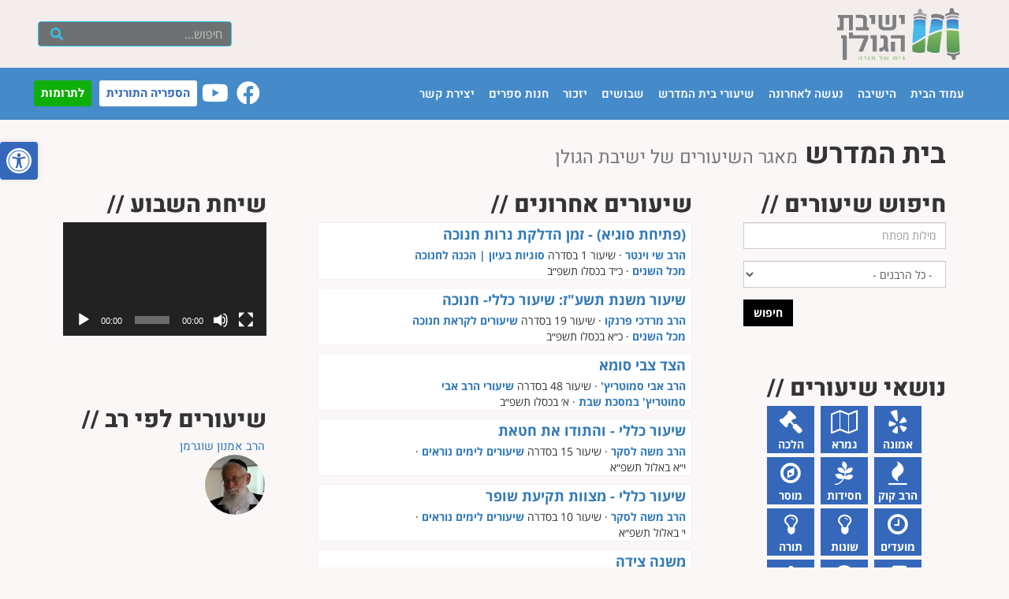

--- FILE ---
content_type: text/html; charset=UTF-8
request_url: https://ygolan.org/%D7%A0%D7%95%D7%A9%D7%90%D7%99%D7%9D/%D7%92%D7%9E%D7%A8%D7%90/page/3/
body_size: 176256
content:
<!doctype html>
<html dir="rtl" lang="he-IL">
<head>
	<meta charset="UTF-8">
	<meta http-equiv="X-UA-Compatible" content="IE=edge">
	<meta name="viewport" content="width=device-width, initial-scale=1">
	<link rel="profile" href="http://gmpg.org/xfn/11">

	<!-- HTML5 shim and Respond.js for IE8 support of HTML5 elements and media queries -->
	<!-- WARNING: Respond.js doesn't work if you view the page via file:// -->
	<!--[if lt IE 9]>
	<script src="https://cdnjs.cloudflare.com/ajax/libs/html5shiv/3.7.3/html5shiv.min.js"></script>
	<script src="https://cdnjs.cloudflare.com/ajax/libs/respond.js/1.4.2/respond.min.js"></script>
	<![endif]-->
         
        <!-- jquery -->
        <script src="https://code.jquery.com/jquery-3.2.1.min.js" integrity="sha256-hwg4gsxgFZhOsEEamdOYGBf13FyQuiTwlAQgxVSNgt4=" crossorigin="anonymous"></script>        

	<!-- Bootstrap styles -->
	<link href="https://maxcdn.bootstrapcdn.com/bootstrap/3.3.7/css/bootstrap.min.css" rel="stylesheet" integrity="sha384-BVYiiSIFeK1dGmJRAkycuHAHRg32OmUcww7on3RYdg4Va+PmSTsz/K68vbdEjh4u" crossorigin="anonymous">
	<link rel="stylesheet" href="https://ygolan.org/wp-content/themes/ygolan/css/bootstrap-rtl.min.css">
	<link rel="stylesheet" href="https://ygolan.org/wp-content/themes/ygolan/css/bootstrap-theme.min.css">
	<link rel="stylesheet" href="https://cdnjs.cloudflare.com/ajax/libs/font-awesome/4.7.0/css/font-awesome.min.css">
	<meta name='robots' content='index, follow, max-image-preview:large, max-snippet:-1, max-video-preview:-1' />
	<style>img:is([sizes="auto" i], [sizes^="auto," i]) { contain-intrinsic-size: 3000px 1500px }</style>
	
            <script data-no-defer="1" data-ezscrex="false" data-cfasync="false" data-pagespeed-no-defer data-cookieconsent="ignore">
                var ctPublicFunctions = {"_ajax_nonce":"f125af9ef5","_rest_nonce":"7397fd122b","_ajax_url":"\/wp-admin\/admin-ajax.php","_rest_url":"https:\/\/ygolan.org\/wp-json\/","data__cookies_type":"native","data__ajax_type":"rest","data__bot_detector_enabled":0,"data__frontend_data_log_enabled":1,"cookiePrefix":"","wprocket_detected":false,"host_url":"ygolan.org","text__ee_click_to_select":"Click to select the whole data","text__ee_original_email":"The complete one is","text__ee_got_it":"Got it","text__ee_blocked":"Blocked","text__ee_cannot_connect":"Cannot connect","text__ee_cannot_decode":"Can not decode email. Unknown reason","text__ee_email_decoder":"CleanTalk email decoder","text__ee_wait_for_decoding":"The magic is on the way!","text__ee_decoding_process":"Please wait a few seconds while we decode the contact data."}
            </script>
        
            <script data-no-defer="1" data-ezscrex="false" data-cfasync="false" data-pagespeed-no-defer data-cookieconsent="ignore">
                var ctPublic = {"_ajax_nonce":"f125af9ef5","settings__forms__check_internal":"0","settings__forms__check_external":"1","settings__forms__force_protection":0,"settings__forms__search_test":"1","settings__data__bot_detector_enabled":0,"settings__sfw__anti_crawler":"1","blog_home":"https:\/\/ygolan.org\/","pixel__setting":"0","pixel__enabled":false,"pixel__url":null,"data__email_check_before_post":1,"data__email_check_exist_post":1,"data__cookies_type":"native","data__key_is_ok":true,"data__visible_fields_required":true,"wl_brandname":"Anti-Spam by CleanTalk","wl_brandname_short":"CleanTalk","ct_checkjs_key":251732691,"emailEncoderPassKey":"a861d90cf8c615452f137689792a3648","bot_detector_forms_excluded":"W10=","advancedCacheExists":false,"varnishCacheExists":false,"wc_ajax_add_to_cart":true,"theRealPerson":{"phrases":{"trpHeading":"The Real Person Badge!","trpContent1":"The commenter acts as a real person and verified as not a bot.","trpContent2":"Passed all tests against spam bots. Anti-Spam by CleanTalk.","trpContentLearnMore":"Learn more"},"trpContentLink":"https:\/\/cleantalk.org\/the-real-person?utm_id=&amp;utm_term=&amp;utm_source=admin_side&amp;utm_medium=trp_badge&amp;utm_content=trp_badge_link_click&amp;utm_campaign=apbct_links","imgPersonUrl":"https:\/\/ygolan.org\/wp-content\/plugins\/cleantalk-spam-protect\/css\/images\/real_user.svg","imgShieldUrl":"https:\/\/ygolan.org\/wp-content\/plugins\/cleantalk-spam-protect\/css\/images\/shield.svg"}}
            </script>
        
	<!-- This site is optimized with the Yoast SEO plugin v25.8 - https://yoast.com/wordpress/plugins/seo/ -->
	<title>שיעורים &#8211; עמוד 3 &#8211; ישיבת הגולן</title>
	<link rel="canonical" href="https://ygolan.org/נושאים/גמרא/page/3/" />
	<link rel="prev" href="https://ygolan.org/נושאים/%d7%92%d7%9e%d7%a8%d7%90/page/2/" />
	<link rel="next" href="https://ygolan.org/נושאים/%d7%92%d7%9e%d7%a8%d7%90/page/4/" />
	<meta property="og:locale" content="he_IL" />
	<meta property="og:type" content="website" />
	<meta property="og:url" content="https://ygolan.org/נושאים/גמרא/" />
	<meta property="og:site_name" content="ישיבת הגולן" />
	<meta name="twitter:card" content="summary_large_image" />
	<script type="application/ld+json" class="yoast-schema-graph">{"@context":"https://schema.org","@graph":[{"@type":"CollectionPage","@id":"https://ygolan.org/נושאים/%d7%92%d7%9e%d7%a8%d7%90/","url":"https://ygolan.org/נושאים/%d7%92%d7%9e%d7%a8%d7%90/page/3/","name":"","isPartOf":{"@id":"https://ygolan.org/#website"},"breadcrumb":{"@id":"https://ygolan.org/נושאים/%d7%92%d7%9e%d7%a8%d7%90/page/3/#breadcrumb"},"inLanguage":"he-IL"},{"@type":"BreadcrumbList","@id":"https://ygolan.org/נושאים/%d7%92%d7%9e%d7%a8%d7%90/page/3/#breadcrumb","itemListElement":[{"@type":"ListItem","position":1,"name":"דף הבית","item":"https://ygolan.org/"},{"@type":"ListItem","position":2,"name":"גמרא"}]},{"@type":"WebSite","@id":"https://ygolan.org/#website","url":"https://ygolan.org/","name":"ישיבת הגולן","description":"ישיבה גבוהה והסדר","publisher":{"@id":"https://ygolan.org/#organization"},"potentialAction":[{"@type":"SearchAction","target":{"@type":"EntryPoint","urlTemplate":"https://ygolan.org/?s={search_term_string}"},"query-input":{"@type":"PropertyValueSpecification","valueRequired":true,"valueName":"search_term_string"}}],"inLanguage":"he-IL"},{"@type":"Organization","@id":"https://ygolan.org/#organization","name":"ישיבת הגולן","url":"https://ygolan.org/","logo":{"@type":"ImageObject","inLanguage":"he-IL","@id":"https://ygolan.org/#/schema/logo/image/","url":"https://ygolan.org/wp-content/uploads/2022/04/icon-1.png","contentUrl":"https://ygolan.org/wp-content/uploads/2022/04/icon-1.png","width":512,"height":512,"caption":"ישיבת הגולן"},"image":{"@id":"https://ygolan.org/#/schema/logo/image/"}}]}</script>
	<!-- / Yoast SEO plugin. -->


<link rel="alternate" type="application/rss+xml" title="ישיבת הגולן &laquo; פיד‏" href="https://ygolan.org/feed/" />
<link rel="alternate" type="application/rss+xml" title="ישיבת הגולן &laquo; פיד תגובות‏" href="https://ygolan.org/comments/feed/" />
<link rel="alternate" type="application/rss+xml" title="ישיבת הגולן &laquo; פיד שיעורים" href="https://ygolan.org/שיעורים/feed/" />
<script type="text/javascript">
/* <![CDATA[ */
window._wpemojiSettings = {"baseUrl":"https:\/\/s.w.org\/images\/core\/emoji\/16.0.1\/72x72\/","ext":".png","svgUrl":"https:\/\/s.w.org\/images\/core\/emoji\/16.0.1\/svg\/","svgExt":".svg","source":{"concatemoji":"https:\/\/ygolan.org\/wp-includes\/js\/wp-emoji-release.min.js?ver=6.8.3"}};
/*! This file is auto-generated */
!function(s,n){var o,i,e;function c(e){try{var t={supportTests:e,timestamp:(new Date).valueOf()};sessionStorage.setItem(o,JSON.stringify(t))}catch(e){}}function p(e,t,n){e.clearRect(0,0,e.canvas.width,e.canvas.height),e.fillText(t,0,0);var t=new Uint32Array(e.getImageData(0,0,e.canvas.width,e.canvas.height).data),a=(e.clearRect(0,0,e.canvas.width,e.canvas.height),e.fillText(n,0,0),new Uint32Array(e.getImageData(0,0,e.canvas.width,e.canvas.height).data));return t.every(function(e,t){return e===a[t]})}function u(e,t){e.clearRect(0,0,e.canvas.width,e.canvas.height),e.fillText(t,0,0);for(var n=e.getImageData(16,16,1,1),a=0;a<n.data.length;a++)if(0!==n.data[a])return!1;return!0}function f(e,t,n,a){switch(t){case"flag":return n(e,"\ud83c\udff3\ufe0f\u200d\u26a7\ufe0f","\ud83c\udff3\ufe0f\u200b\u26a7\ufe0f")?!1:!n(e,"\ud83c\udde8\ud83c\uddf6","\ud83c\udde8\u200b\ud83c\uddf6")&&!n(e,"\ud83c\udff4\udb40\udc67\udb40\udc62\udb40\udc65\udb40\udc6e\udb40\udc67\udb40\udc7f","\ud83c\udff4\u200b\udb40\udc67\u200b\udb40\udc62\u200b\udb40\udc65\u200b\udb40\udc6e\u200b\udb40\udc67\u200b\udb40\udc7f");case"emoji":return!a(e,"\ud83e\udedf")}return!1}function g(e,t,n,a){var r="undefined"!=typeof WorkerGlobalScope&&self instanceof WorkerGlobalScope?new OffscreenCanvas(300,150):s.createElement("canvas"),o=r.getContext("2d",{willReadFrequently:!0}),i=(o.textBaseline="top",o.font="600 32px Arial",{});return e.forEach(function(e){i[e]=t(o,e,n,a)}),i}function t(e){var t=s.createElement("script");t.src=e,t.defer=!0,s.head.appendChild(t)}"undefined"!=typeof Promise&&(o="wpEmojiSettingsSupports",i=["flag","emoji"],n.supports={everything:!0,everythingExceptFlag:!0},e=new Promise(function(e){s.addEventListener("DOMContentLoaded",e,{once:!0})}),new Promise(function(t){var n=function(){try{var e=JSON.parse(sessionStorage.getItem(o));if("object"==typeof e&&"number"==typeof e.timestamp&&(new Date).valueOf()<e.timestamp+604800&&"object"==typeof e.supportTests)return e.supportTests}catch(e){}return null}();if(!n){if("undefined"!=typeof Worker&&"undefined"!=typeof OffscreenCanvas&&"undefined"!=typeof URL&&URL.createObjectURL&&"undefined"!=typeof Blob)try{var e="postMessage("+g.toString()+"("+[JSON.stringify(i),f.toString(),p.toString(),u.toString()].join(",")+"));",a=new Blob([e],{type:"text/javascript"}),r=new Worker(URL.createObjectURL(a),{name:"wpTestEmojiSupports"});return void(r.onmessage=function(e){c(n=e.data),r.terminate(),t(n)})}catch(e){}c(n=g(i,f,p,u))}t(n)}).then(function(e){for(var t in e)n.supports[t]=e[t],n.supports.everything=n.supports.everything&&n.supports[t],"flag"!==t&&(n.supports.everythingExceptFlag=n.supports.everythingExceptFlag&&n.supports[t]);n.supports.everythingExceptFlag=n.supports.everythingExceptFlag&&!n.supports.flag,n.DOMReady=!1,n.readyCallback=function(){n.DOMReady=!0}}).then(function(){return e}).then(function(){var e;n.supports.everything||(n.readyCallback(),(e=n.source||{}).concatemoji?t(e.concatemoji):e.wpemoji&&e.twemoji&&(t(e.twemoji),t(e.wpemoji)))}))}((window,document),window._wpemojiSettings);
/* ]]> */
</script>
<link rel='stylesheet' id='dashicons-css' href='https://ygolan.org/wp-includes/css/dashicons.min.css?ver=6.8.3' type='text/css' media='all' />
<link rel='stylesheet' id='post-views-counter-frontend-css' href='https://ygolan.org/wp-content/plugins/post-views-counter/css/frontend.min.css?ver=1.5.5' type='text/css' media='all' />
<style id='wp-emoji-styles-inline-css' type='text/css'>

	img.wp-smiley, img.emoji {
		display: inline !important;
		border: none !important;
		box-shadow: none !important;
		height: 1em !important;
		width: 1em !important;
		margin: 0 0.07em !important;
		vertical-align: -0.1em !important;
		background: none !important;
		padding: 0 !important;
	}
</style>
<link rel='stylesheet' id='wp-block-library-rtl-css' href='https://ygolan.org/wp-includes/css/dist/block-library/style-rtl.min.css?ver=6.8.3' type='text/css' media='all' />
<style id='classic-theme-styles-inline-css' type='text/css'>
/*! This file is auto-generated */
.wp-block-button__link{color:#fff;background-color:#32373c;border-radius:9999px;box-shadow:none;text-decoration:none;padding:calc(.667em + 2px) calc(1.333em + 2px);font-size:1.125em}.wp-block-file__button{background:#32373c;color:#fff;text-decoration:none}
</style>
<style id='global-styles-inline-css' type='text/css'>
:root{--wp--preset--aspect-ratio--square: 1;--wp--preset--aspect-ratio--4-3: 4/3;--wp--preset--aspect-ratio--3-4: 3/4;--wp--preset--aspect-ratio--3-2: 3/2;--wp--preset--aspect-ratio--2-3: 2/3;--wp--preset--aspect-ratio--16-9: 16/9;--wp--preset--aspect-ratio--9-16: 9/16;--wp--preset--color--black: #000000;--wp--preset--color--cyan-bluish-gray: #abb8c3;--wp--preset--color--white: #ffffff;--wp--preset--color--pale-pink: #f78da7;--wp--preset--color--vivid-red: #cf2e2e;--wp--preset--color--luminous-vivid-orange: #ff6900;--wp--preset--color--luminous-vivid-amber: #fcb900;--wp--preset--color--light-green-cyan: #7bdcb5;--wp--preset--color--vivid-green-cyan: #00d084;--wp--preset--color--pale-cyan-blue: #8ed1fc;--wp--preset--color--vivid-cyan-blue: #0693e3;--wp--preset--color--vivid-purple: #9b51e0;--wp--preset--gradient--vivid-cyan-blue-to-vivid-purple: linear-gradient(135deg,rgba(6,147,227,1) 0%,rgb(155,81,224) 100%);--wp--preset--gradient--light-green-cyan-to-vivid-green-cyan: linear-gradient(135deg,rgb(122,220,180) 0%,rgb(0,208,130) 100%);--wp--preset--gradient--luminous-vivid-amber-to-luminous-vivid-orange: linear-gradient(135deg,rgba(252,185,0,1) 0%,rgba(255,105,0,1) 100%);--wp--preset--gradient--luminous-vivid-orange-to-vivid-red: linear-gradient(135deg,rgba(255,105,0,1) 0%,rgb(207,46,46) 100%);--wp--preset--gradient--very-light-gray-to-cyan-bluish-gray: linear-gradient(135deg,rgb(238,238,238) 0%,rgb(169,184,195) 100%);--wp--preset--gradient--cool-to-warm-spectrum: linear-gradient(135deg,rgb(74,234,220) 0%,rgb(151,120,209) 20%,rgb(207,42,186) 40%,rgb(238,44,130) 60%,rgb(251,105,98) 80%,rgb(254,248,76) 100%);--wp--preset--gradient--blush-light-purple: linear-gradient(135deg,rgb(255,206,236) 0%,rgb(152,150,240) 100%);--wp--preset--gradient--blush-bordeaux: linear-gradient(135deg,rgb(254,205,165) 0%,rgb(254,45,45) 50%,rgb(107,0,62) 100%);--wp--preset--gradient--luminous-dusk: linear-gradient(135deg,rgb(255,203,112) 0%,rgb(199,81,192) 50%,rgb(65,88,208) 100%);--wp--preset--gradient--pale-ocean: linear-gradient(135deg,rgb(255,245,203) 0%,rgb(182,227,212) 50%,rgb(51,167,181) 100%);--wp--preset--gradient--electric-grass: linear-gradient(135deg,rgb(202,248,128) 0%,rgb(113,206,126) 100%);--wp--preset--gradient--midnight: linear-gradient(135deg,rgb(2,3,129) 0%,rgb(40,116,252) 100%);--wp--preset--font-size--small: 13px;--wp--preset--font-size--medium: 20px;--wp--preset--font-size--large: 36px;--wp--preset--font-size--x-large: 42px;--wp--preset--spacing--20: 0.44rem;--wp--preset--spacing--30: 0.67rem;--wp--preset--spacing--40: 1rem;--wp--preset--spacing--50: 1.5rem;--wp--preset--spacing--60: 2.25rem;--wp--preset--spacing--70: 3.38rem;--wp--preset--spacing--80: 5.06rem;--wp--preset--shadow--natural: 6px 6px 9px rgba(0, 0, 0, 0.2);--wp--preset--shadow--deep: 12px 12px 50px rgba(0, 0, 0, 0.4);--wp--preset--shadow--sharp: 6px 6px 0px rgba(0, 0, 0, 0.2);--wp--preset--shadow--outlined: 6px 6px 0px -3px rgba(255, 255, 255, 1), 6px 6px rgba(0, 0, 0, 1);--wp--preset--shadow--crisp: 6px 6px 0px rgba(0, 0, 0, 1);}:where(.is-layout-flex){gap: 0.5em;}:where(.is-layout-grid){gap: 0.5em;}body .is-layout-flex{display: flex;}.is-layout-flex{flex-wrap: wrap;align-items: center;}.is-layout-flex > :is(*, div){margin: 0;}body .is-layout-grid{display: grid;}.is-layout-grid > :is(*, div){margin: 0;}:where(.wp-block-columns.is-layout-flex){gap: 2em;}:where(.wp-block-columns.is-layout-grid){gap: 2em;}:where(.wp-block-post-template.is-layout-flex){gap: 1.25em;}:where(.wp-block-post-template.is-layout-grid){gap: 1.25em;}.has-black-color{color: var(--wp--preset--color--black) !important;}.has-cyan-bluish-gray-color{color: var(--wp--preset--color--cyan-bluish-gray) !important;}.has-white-color{color: var(--wp--preset--color--white) !important;}.has-pale-pink-color{color: var(--wp--preset--color--pale-pink) !important;}.has-vivid-red-color{color: var(--wp--preset--color--vivid-red) !important;}.has-luminous-vivid-orange-color{color: var(--wp--preset--color--luminous-vivid-orange) !important;}.has-luminous-vivid-amber-color{color: var(--wp--preset--color--luminous-vivid-amber) !important;}.has-light-green-cyan-color{color: var(--wp--preset--color--light-green-cyan) !important;}.has-vivid-green-cyan-color{color: var(--wp--preset--color--vivid-green-cyan) !important;}.has-pale-cyan-blue-color{color: var(--wp--preset--color--pale-cyan-blue) !important;}.has-vivid-cyan-blue-color{color: var(--wp--preset--color--vivid-cyan-blue) !important;}.has-vivid-purple-color{color: var(--wp--preset--color--vivid-purple) !important;}.has-black-background-color{background-color: var(--wp--preset--color--black) !important;}.has-cyan-bluish-gray-background-color{background-color: var(--wp--preset--color--cyan-bluish-gray) !important;}.has-white-background-color{background-color: var(--wp--preset--color--white) !important;}.has-pale-pink-background-color{background-color: var(--wp--preset--color--pale-pink) !important;}.has-vivid-red-background-color{background-color: var(--wp--preset--color--vivid-red) !important;}.has-luminous-vivid-orange-background-color{background-color: var(--wp--preset--color--luminous-vivid-orange) !important;}.has-luminous-vivid-amber-background-color{background-color: var(--wp--preset--color--luminous-vivid-amber) !important;}.has-light-green-cyan-background-color{background-color: var(--wp--preset--color--light-green-cyan) !important;}.has-vivid-green-cyan-background-color{background-color: var(--wp--preset--color--vivid-green-cyan) !important;}.has-pale-cyan-blue-background-color{background-color: var(--wp--preset--color--pale-cyan-blue) !important;}.has-vivid-cyan-blue-background-color{background-color: var(--wp--preset--color--vivid-cyan-blue) !important;}.has-vivid-purple-background-color{background-color: var(--wp--preset--color--vivid-purple) !important;}.has-black-border-color{border-color: var(--wp--preset--color--black) !important;}.has-cyan-bluish-gray-border-color{border-color: var(--wp--preset--color--cyan-bluish-gray) !important;}.has-white-border-color{border-color: var(--wp--preset--color--white) !important;}.has-pale-pink-border-color{border-color: var(--wp--preset--color--pale-pink) !important;}.has-vivid-red-border-color{border-color: var(--wp--preset--color--vivid-red) !important;}.has-luminous-vivid-orange-border-color{border-color: var(--wp--preset--color--luminous-vivid-orange) !important;}.has-luminous-vivid-amber-border-color{border-color: var(--wp--preset--color--luminous-vivid-amber) !important;}.has-light-green-cyan-border-color{border-color: var(--wp--preset--color--light-green-cyan) !important;}.has-vivid-green-cyan-border-color{border-color: var(--wp--preset--color--vivid-green-cyan) !important;}.has-pale-cyan-blue-border-color{border-color: var(--wp--preset--color--pale-cyan-blue) !important;}.has-vivid-cyan-blue-border-color{border-color: var(--wp--preset--color--vivid-cyan-blue) !important;}.has-vivid-purple-border-color{border-color: var(--wp--preset--color--vivid-purple) !important;}.has-vivid-cyan-blue-to-vivid-purple-gradient-background{background: var(--wp--preset--gradient--vivid-cyan-blue-to-vivid-purple) !important;}.has-light-green-cyan-to-vivid-green-cyan-gradient-background{background: var(--wp--preset--gradient--light-green-cyan-to-vivid-green-cyan) !important;}.has-luminous-vivid-amber-to-luminous-vivid-orange-gradient-background{background: var(--wp--preset--gradient--luminous-vivid-amber-to-luminous-vivid-orange) !important;}.has-luminous-vivid-orange-to-vivid-red-gradient-background{background: var(--wp--preset--gradient--luminous-vivid-orange-to-vivid-red) !important;}.has-very-light-gray-to-cyan-bluish-gray-gradient-background{background: var(--wp--preset--gradient--very-light-gray-to-cyan-bluish-gray) !important;}.has-cool-to-warm-spectrum-gradient-background{background: var(--wp--preset--gradient--cool-to-warm-spectrum) !important;}.has-blush-light-purple-gradient-background{background: var(--wp--preset--gradient--blush-light-purple) !important;}.has-blush-bordeaux-gradient-background{background: var(--wp--preset--gradient--blush-bordeaux) !important;}.has-luminous-dusk-gradient-background{background: var(--wp--preset--gradient--luminous-dusk) !important;}.has-pale-ocean-gradient-background{background: var(--wp--preset--gradient--pale-ocean) !important;}.has-electric-grass-gradient-background{background: var(--wp--preset--gradient--electric-grass) !important;}.has-midnight-gradient-background{background: var(--wp--preset--gradient--midnight) !important;}.has-small-font-size{font-size: var(--wp--preset--font-size--small) !important;}.has-medium-font-size{font-size: var(--wp--preset--font-size--medium) !important;}.has-large-font-size{font-size: var(--wp--preset--font-size--large) !important;}.has-x-large-font-size{font-size: var(--wp--preset--font-size--x-large) !important;}
:where(.wp-block-post-template.is-layout-flex){gap: 1.25em;}:where(.wp-block-post-template.is-layout-grid){gap: 1.25em;}
:where(.wp-block-columns.is-layout-flex){gap: 2em;}:where(.wp-block-columns.is-layout-grid){gap: 2em;}
:root :where(.wp-block-pullquote){font-size: 1.5em;line-height: 1.6;}
</style>
<link rel='stylesheet' id='cleantalk-public-css-css' href='https://ygolan.org/wp-content/plugins/cleantalk-spam-protect/css/cleantalk-public.min.css?ver=6.62_1756765847' type='text/css' media='all' />
<link rel='stylesheet' id='cleantalk-email-decoder-css-css' href='https://ygolan.org/wp-content/plugins/cleantalk-spam-protect/css/cleantalk-email-decoder.min.css?ver=6.62_1756765847' type='text/css' media='all' />
<link rel='stylesheet' id='cleantalk-trp-css-css' href='https://ygolan.org/wp-content/plugins/cleantalk-spam-protect/css/cleantalk-trp.min.css?ver=6.62_1756765847' type='text/css' media='all' />
<link rel='stylesheet' id='contact-form-7-css' href='https://ygolan.org/wp-content/plugins/contact-form-7/includes/css/styles.css?ver=6.1.1' type='text/css' media='all' />
<link rel='stylesheet' id='contact-form-7-rtl-css' href='https://ygolan.org/wp-content/plugins/contact-form-7/includes/css/styles-rtl.css?ver=6.1.1' type='text/css' media='all' />
<link rel='stylesheet' id='foobox-free-min-css' href='https://ygolan.org/wp-content/plugins/foobox-image-lightbox/free/css/foobox.free.min.css?ver=2.7.35' type='text/css' media='all' />
<link rel='stylesheet' id='betanet-epost-jqueryui-css' href='https://ygolan.org/wp-content/plugins/hfd-epost-integration/css/jquery-ui.min.css?ver=6.8.3' type='text/css' media='all' />
<link rel='stylesheet' id='betanet-epost-style-css' href='https://ygolan.org/wp-content/plugins/hfd-epost-integration/css/style.css?ver=6.8.3' type='text/css' media='all' />
<link rel='stylesheet' id='bodhi-svgs-attachment-css' href='https://ygolan.org/wp-content/plugins/svg-support/css/svgs-attachment.css' type='text/css' media='all' />
<link rel='stylesheet' id='woocommerce-layout-rtl-css' href='https://ygolan.org/wp-content/plugins/woocommerce/assets/css/woocommerce-layout-rtl.css?ver=10.1.2' type='text/css' media='all' />
<link rel='stylesheet' id='woocommerce-smallscreen-rtl-css' href='https://ygolan.org/wp-content/plugins/woocommerce/assets/css/woocommerce-smallscreen-rtl.css?ver=10.1.2' type='text/css' media='only screen and (max-width: 768px)' />
<link rel='stylesheet' id='woocommerce-general-rtl-css' href='https://ygolan.org/wp-content/plugins/woocommerce/assets/css/woocommerce-rtl.css?ver=10.1.2' type='text/css' media='all' />
<style id='woocommerce-inline-inline-css' type='text/css'>
.woocommerce form .form-row .required { visibility: visible; }
</style>
<link rel='stylesheet' id='ivory-search-styles-css' href='https://ygolan.org/wp-content/plugins/add-search-to-menu/public/css/ivory-search.min.css?ver=5.5.11' type='text/css' media='all' />
<link rel='stylesheet' id='pojo-a11y-css' href='https://ygolan.org/wp-content/plugins/pojo-accessibility/modules/legacy/assets/css/style.min.css?ver=1.0.0' type='text/css' media='all' />
<link rel='stylesheet' id='brands-styles-css' href='https://ygolan.org/wp-content/plugins/woocommerce/assets/css/brands.css?ver=10.1.2' type='text/css' media='all' />
<link rel='stylesheet' id='ygolan-style-css' href='https://ygolan.org/wp-content/themes/ygolan/style.css?ver=6076' type='text/css' media='all' />
<link rel='stylesheet' id='elementor-icons-css' href='https://ygolan.org/wp-content/plugins/elementor/assets/lib/eicons/css/elementor-icons.min.css?ver=5.43.0' type='text/css' media='all' />
<link rel='stylesheet' id='elementor-frontend-css' href='https://ygolan.org/wp-content/plugins/elementor/assets/css/frontend-rtl.min.css?ver=3.31.3' type='text/css' media='all' />
<link rel='stylesheet' id='elementor-post-17655-css' href='https://ygolan.org/wp-content/uploads/elementor/css/post-17655.css?ver=1757231988' type='text/css' media='all' />
<link rel='stylesheet' id='wp-pagenavi-css' href='https://ygolan.org/wp-content/plugins/wp-pagenavi/pagenavi-css.css?ver=2.70' type='text/css' media='all' />
<link rel='stylesheet' id='msl-main-css' href='https://ygolan.org/wp-content/plugins/master-slider/public/assets/css/masterslider.main.css?ver=3.11.0' type='text/css' media='all' />
<link rel='stylesheet' id='msl-custom-css' href='https://ygolan.org/wp-content/uploads/master-slider/custom.css?ver=14.5' type='text/css' media='all' />
<link rel='stylesheet' id='ecs-styles-css' href='https://ygolan.org/wp-content/plugins/ele-custom-skin/assets/css/ecs-style.css?ver=3.1.9' type='text/css' media='all' />
<link rel='stylesheet' id='elementor-post-17827-css' href='https://ygolan.org/wp-content/uploads/elementor/css/post-17827.css?ver=1636969119' type='text/css' media='all' />
<link rel='stylesheet' id='elementor-post-17862-css' href='https://ygolan.org/wp-content/uploads/elementor/css/post-17862.css?ver=1709771193' type='text/css' media='all' />
<link rel='stylesheet' id='elementor-gf-local-heebo-css' href='https://ygolan.org/wp-content/uploads/elementor/google-fonts/css/heebo.css?ver=1748416367' type='text/css' media='all' />
<script type="text/javascript" src="https://ygolan.org/wp-content/plugins/cleantalk-spam-protect/js/apbct-public-bundle_ext-protection_gathering.min.js?ver=6.62_1756765847" id="apbct-public-bundle_ext-protection_gathering.min-js-js"></script>
<script type="text/javascript" src="https://ygolan.org/wp-includes/js/jquery/jquery.min.js?ver=3.7.1" id="jquery-core-js"></script>
<script type="text/javascript" src="https://ygolan.org/wp-includes/js/jquery/jquery-migrate.min.js?ver=3.4.1" id="jquery-migrate-js"></script>
<script type="text/javascript" src="https://ygolan.org/wp-content/plugins/woocommerce/assets/js/jquery-blockui/jquery.blockUI.min.js?ver=2.7.0-wc.10.1.2" id="jquery-blockui-js" defer="defer" data-wp-strategy="defer"></script>
<script type="text/javascript" id="wc-add-to-cart-js-extra">
/* <![CDATA[ */
var wc_add_to_cart_params = {"ajax_url":"\/wp-admin\/admin-ajax.php","wc_ajax_url":"\/?wc-ajax=%%endpoint%%","i18n_view_cart":"\u05de\u05e2\u05d1\u05e8 \u05dc\u05e1\u05dc \u05d4\u05e7\u05e0\u05d9\u05d5\u05ea","cart_url":"https:\/\/ygolan.org\/cart\/","is_cart":"","cart_redirect_after_add":"no"};
/* ]]> */
</script>
<script type="text/javascript" src="https://ygolan.org/wp-content/plugins/woocommerce/assets/js/frontend/add-to-cart.min.js?ver=10.1.2" id="wc-add-to-cart-js" defer="defer" data-wp-strategy="defer"></script>
<script type="text/javascript" src="https://ygolan.org/wp-content/plugins/woocommerce/assets/js/js-cookie/js.cookie.min.js?ver=2.1.4-wc.10.1.2" id="js-cookie-js" defer="defer" data-wp-strategy="defer"></script>
<script type="text/javascript" id="woocommerce-js-extra">
/* <![CDATA[ */
var woocommerce_params = {"ajax_url":"\/wp-admin\/admin-ajax.php","wc_ajax_url":"\/?wc-ajax=%%endpoint%%","i18n_password_show":"\u05dc\u05d4\u05e6\u05d9\u05d2 \u05e1\u05d9\u05e1\u05de\u05d4","i18n_password_hide":"\u05dc\u05d4\u05e1\u05ea\u05d9\u05e8 \u05e1\u05d9\u05e1\u05de\u05d4"};
/* ]]> */
</script>
<script type="text/javascript" src="https://ygolan.org/wp-content/plugins/woocommerce/assets/js/frontend/woocommerce.min.js?ver=10.1.2" id="woocommerce-js" defer="defer" data-wp-strategy="defer"></script>
<script type="text/javascript" id="wptao_events-js-extra">
/* <![CDATA[ */
var wtbpWptao = {"ajaxEndpoint":"https:\/\/ygolan.org\/wp-admin\/admin-ajax.php"};
/* ]]> */
</script>
<script type="text/javascript" src="https://ygolan.org/wp-content/plugins/wp-tao/assets/js/events.js?ver=6.8.3" id="wptao_events-js"></script>
<script type="text/javascript" id="ygolan-ajax-js-js-extra">
/* <![CDATA[ */
var ajax_object = {"ajax_url":"https:\/\/ygolan.org\/wp-admin\/admin-ajax.php"};
/* ]]> */
</script>
<script type="text/javascript" src="https://ygolan.org/wp-content/themes/ygolan/js/ajax-scripts.js?ver=6.8.3" id="ygolan-ajax-js-js"></script>
<script type="text/javascript" id="foobox-free-min-js-before">
/* <![CDATA[ */
/* Run FooBox FREE (v2.7.35) */
var FOOBOX = window.FOOBOX = {
	ready: true,
	disableOthers: false,
	o: {wordpress: { enabled: true }, captions: { dataTitle: ["captionTitle","title","elementorLightboxTitle"], dataDesc: ["captionDesc","description","elementorLightboxDescription"] }, rel: '', excludes:'.fbx-link,.nofoobox,.nolightbox,a[href*="pinterest.com/pin/create/button/"]', affiliate : { enabled: false }, error: "Could not load the item"},
	selectors: [
		".foogallery-container.foogallery-lightbox-foobox", ".foogallery-container.foogallery-lightbox-foobox-free", ".gallery", ".wp-block-gallery", ".wp-caption", ".wp-block-image", "a:has(img[class*=wp-image-])", ".post a:has(img[class*=wp-image-])", ".foobox"
	],
	pre: function( $ ){
		// Custom JavaScript (Pre)
		
	},
	post: function( $ ){
		// Custom JavaScript (Post)
		
		// Custom Captions Code
		
	},
	custom: function( $ ){
		// Custom Extra JS
		
	}
};
/* ]]> */
</script>
<script type="text/javascript" src="https://ygolan.org/wp-content/plugins/foobox-image-lightbox/free/js/foobox.free.min.js?ver=2.7.35" id="foobox-free-min-js"></script>
<script type="text/javascript" id="ecs_ajax_load-js-extra">
/* <![CDATA[ */
var ecs_ajax_params = {"ajaxurl":"https:\/\/ygolan.org\/wp-admin\/admin-ajax.php","posts":"{\"paged\":3,\"post_type\":\"lesson\",\"category-lesson\":\"\\u05d2\\u05de\\u05e8\\u05d0\",\"error\":\"\",\"m\":\"\",\"p\":0,\"post_parent\":\"\",\"subpost\":\"\",\"subpost_id\":\"\",\"attachment\":\"\",\"attachment_id\":0,\"name\":\"\",\"pagename\":\"\",\"page_id\":0,\"second\":\"\",\"minute\":\"\",\"hour\":\"\",\"day\":0,\"monthnum\":0,\"year\":0,\"w\":0,\"category_name\":\"\",\"tag\":\"\",\"cat\":\"\",\"tag_id\":\"\",\"author\":\"\",\"author_name\":\"\",\"feed\":\"\",\"tb\":\"\",\"meta_key\":\"\",\"meta_value\":\"\",\"preview\":\"\",\"s\":\"\",\"sentence\":\"\",\"title\":\"\",\"fields\":\"all\",\"menu_order\":\"\",\"embed\":\"\",\"category__in\":[],\"category__not_in\":[],\"category__and\":[],\"post__in\":[],\"post__not_in\":[],\"post_name__in\":[],\"tag__in\":[],\"tag__not_in\":[],\"tag__and\":[],\"tag_slug__in\":[],\"tag_slug__and\":[],\"post_parent__in\":[],\"post_parent__not_in\":[],\"author__in\":[],\"author__not_in\":[],\"search_columns\":[],\"posts_per_page\":10,\"ignore_sticky_posts\":false,\"suppress_filters\":false,\"cache_results\":true,\"update_post_term_cache\":true,\"update_menu_item_cache\":false,\"lazy_load_term_meta\":true,\"update_post_meta_cache\":true,\"nopaging\":false,\"comments_per_page\":\"50\",\"no_found_rows\":false,\"taxonomy\":\"category-lesson\",\"term\":\"\\u05d2\\u05de\\u05e8\\u05d0\",\"order\":\"DESC\"}"};
/* ]]> */
</script>
<script type="text/javascript" src="https://ygolan.org/wp-content/plugins/ele-custom-skin/assets/js/ecs_ajax_pagination.js?ver=3.1.9" id="ecs_ajax_load-js"></script>
<script type="text/javascript" src="https://ygolan.org/wp-content/plugins/ele-custom-skin/assets/js/ecs.js?ver=3.1.9" id="ecs-script-js"></script>
<link rel="EditURI" type="application/rsd+xml" title="RSD" href="https://ygolan.org/xmlrpc.php?rsd" />
<link rel="stylesheet" href="https://ygolan.org/wp-content/themes/ygolan/rtl.css" type="text/css" media="screen" /><meta name="generator" content="WordPress 6.8.3" />
<meta name="generator" content="WooCommerce 10.1.2" />
<script>var ms_grabbing_curosr = 'https://ygolan.org/wp-content/plugins/master-slider/public/assets/css/common/grabbing.cur', ms_grab_curosr = 'https://ygolan.org/wp-content/plugins/master-slider/public/assets/css/common/grab.cur';</script>
<meta name="generator" content="MasterSlider 3.11.0 - Responsive Touch Image Slider | avt.li/msf" />
<style type="text/css">
#pojo-a11y-toolbar .pojo-a11y-toolbar-toggle a{ background-color: #3568ba;	color: #ffffff;}
#pojo-a11y-toolbar .pojo-a11y-toolbar-overlay, #pojo-a11y-toolbar .pojo-a11y-toolbar-overlay ul.pojo-a11y-toolbar-items.pojo-a11y-links{ border-color: #3568ba;}
body.pojo-a11y-focusable a:focus{ outline-style: solid !important;	outline-width: 1px !important;	outline-color: #FF0000 !important;}
#pojo-a11y-toolbar{ top: 25VH !important;}
#pojo-a11y-toolbar .pojo-a11y-toolbar-overlay{ background-color: #ffffff;}
#pojo-a11y-toolbar .pojo-a11y-toolbar-overlay ul.pojo-a11y-toolbar-items li.pojo-a11y-toolbar-item a, #pojo-a11y-toolbar .pojo-a11y-toolbar-overlay p.pojo-a11y-toolbar-title{ color: #333333;}
#pojo-a11y-toolbar .pojo-a11y-toolbar-overlay ul.pojo-a11y-toolbar-items li.pojo-a11y-toolbar-item a.active{ background-color: #3568ba;	color: #ffffff;}
@media (max-width: 767px) { #pojo-a11y-toolbar { top: 25VH !important; } }</style>	<noscript><style>.woocommerce-product-gallery{ opacity: 1 !important; }</style></noscript>
	<meta name="generator" content="Elementor 3.31.3; features: additional_custom_breakpoints, e_element_cache; settings: css_print_method-external, google_font-enabled, font_display-auto">
<style>
/*	header::after {
    content: "האתר כרגע עובר עדכון - עמכם הסליחה";
    font-size: 20px;
    color: red;
    z-index: 100000000;
    position: fixed;
    top: 0;
    left: 30%;
    width: 40%;
    text-align: center;
    background-color: yellow;
}*/
html {
    background: none;
	/* background-color:#F5F5F5;*/
}
/*
header::after {	
	 content: "האתר כרגע עובר עדכון - עמכם הסליחה";
	font-size: 20px;
	color:red ;
	z-index:100000000 ;
position:fixed;
	top:0 ;
left:30% ;
	width:40%;
	text-align:center;
	background-color: yellow
}*/

body
{
	background-color:#FAF7F6;
/*	background: url(https://ygolan.org/wp-content/themes/ygolan/images/skybg.jpg) no-repeat center center fixed;
  background-size: cover;*/
	
}
/*
body.single , body.archive   ,body.page 
{
	background: none !important;
	
}*/

	/*רשימת תפוצה דף הבית*/
	/*.form_home {
    margin: 0 auto;
    max-width: 400px;
	}
	.form_home .nf-form-title{
display: inline-block;
    color: #ffffff;
    background-color: #7cc667;
    padding: 5px 30px;
    margin: 20px 0;
    font-size: 30px;
    font-weight: 800;
		
	}
		.form_home .nf-field-container {

    margin-bottom: 5px;
}*/
	/* ////////////// */
	
	.boxs .thumbnail .caption {
    height: 200px;
}
/*.page-header h1{
	
	display:none;
}*/

.div_link_fixed
{  
  position: fixed !important;
    bottom: 80px;
    right: 0;
    left: auto;
    z-index: 10;
    width: 24vw;
    color: #ffffffff;
     max-width: 300px;
}
.div_link_fixed::after {
    content: 'x';
    cursor: pointer;
    position: absolute;
    top: 0px;
    color: #ffffff;
   padding: 3px 10px;
    font-size: 20px;
    right: 0px;
    z-index: 5;
}

.header_new .menu-item-22477 {
	    background-color: #3568ba;
}

.header_new .menu-item-22477 a{
	
	color:#ffffff !important;
	font-weight:bold !important;
}

.header_new .menu-item-22477 a:hover {
    background-color: #51b9e5;
}


.lesson-icons .fa, .lesson-icons .fas {
    font-family: 'FontAwesome' !important;
    font-weight: normal !important;
}
.justify
{
	text-align: justify;
}
.title_post{
	
	height:65px;
  text-align: center;
  overflow: hidden;
	margin-bottom: 0 !important;
}

.cat_child  {
	padding: 15px 5px;
	font-size:16px;
  color: #3568ba;
  border-bottom: 1px solid #A57865;
	
}

.cat_child  a{
    color: #3568ba;
}
.title_cat {
background-color: #3568ba;
}



/*פרורי לחם*/
.breadcrumbs{
	text-align:left !important;
	
}
/*תנך*/
article.category-article-635 .elementor-divider-separator {
	
	--divider-color:#D7863B !important;
}
.color_cat635 {
	background-color: #D7863B;	
}
.img_cat635{
		background-image: url(https://ygolan.org/wp-content/uploads/2021/01/תנך.png);
}
/*תלמוד*/
article.category-article-644 .elementor-divider-separator {
	
	--divider-color:#3568ba !important;
}
.color_cat644{
	background-color: #3568ba;	
}
/*
.img-cat644{
		background-image: url(https://ygolan.org/wp-content/uploads/2021/01/מחשבה.png);
}*/
/*הלכה*/

article.category-article-636 .elementor-divider-separator {
	
	--divider-color:#4D99A5 !important;
}
.color_cat636 {
	background-color: #4D99A5;	
}
.img_cat636{
		background-image: url(https://ygolan.org/wp-content/uploads/2021/01/הלכה.png);
}
/*מחשבה*/
article.category-article-643 .elementor-divider-separator {
	
	--divider-color:#887880 !important;
}
.color_cat643 {
	background-color: #887880;	
}
.img_cat643{
		background-image: url(https://ygolan.org/wp-content/uploads/2021/01/מחשבה.png);
}


/*מועדים*/
article.category-article-637
 .elementor-divider-separator {
	
	--divider-color:#8A4F7D !important;
}

.color_cat637 {
	background-color: #8A4F7D;	
}
.img_cat637{
		background-image: url(https://ygolan.org/wp-content/uploads/2021/01/מועדים.png);
}
/**/

.title_cat h2 {
	font-size: 68px;
  font-weight: 400;
  color: #FFFFFF;
  text-align:center;
  padding: 25px 0;
	margin:0;
	
}
.cat_img
{
    height: 170px;
    background-repeat: no-repeat;
    background-size: cover;
}

/*טופס*/
.wpcf7-form input {
	height: 40px;
    border-radius: 4px;
    border: 0;
    padding: 3px 14px;	
	  margin-top: 10px;
	  text-align: right;
    width: 100%;
}

.wpcf7-form .wpcf7-submit{
	
    background-color: #0a5375;
    color: #ffffff;
    font-size: 15px;
    font-weight: bold;
	 text-align: center;
	
}
/*
.is-form-id-18457 .is-search-icon {
    color: #1e73be !important;
    background-color: #afcfdd !important;
}
*/
.is-form-style-3.is-form-id-18457 .is-search-input {
  /*  background-color: #c7c2ca !important;*/
    border-radius: 25px;
    border: 1px solid #EE9965 !important;

}
.is-form-style.is-form-style-3 input.is-search-input {
   	border-right: 1px solid #EE9965 !important;
}
/*
.search_nav .is-form-style-3.is-form-id-18457 .is-search-input {
    background-color: #afcfdd !important;
border-radius: 25px;
	 
}*/

/*
.search_nav .is-form-id-18457 .is-search-submit:focus,.search_nav .is-form-id-18457 .is-search-submit:hover, .search_nav.is-form-id-18457 .is-search-submit, .search_nav .is-form-id-18457 .is-search-icon {
 
    background-color: #afcfdd ;
}
*/

.is-form-style button.is-search-submit
{
	   width: 0;
    height: 25px;
    margin-right: -47px;
    z-index: 7;
    position: absolute;
		background-color: transparent !important;
}
.is-search-icon {
	  height: 19px;
    border: 0;
}

.is-search-icon svg {
    cursor: pointer;
}

/*חיפוש בדף ראשי*/

.search-main {
    position: absolute;
    left: 0;
    bottom: 0;
    top: 0;
	  background-color: transparent;
    border: 0;
}
.search-main .is-search-icon {
    height: 32px;
    background-color: transparent;
}
	
.search-form {
    width: 225px;
    margin-left: 0;
    margin-right: auto;
}


/*slider*/
.slick-slide img {
width:100%;
height: auto;


}

.rav-image-name-box  {
	-webkit-transform: scale(1);
	transform: scale(1);
	-webkit-transition: .3s ease-in-out;
	transition: .3s ease-in-out;

}
 
.rav-image-name-box:hover  {
	-webkit-transform: scale(0.9);
	transform: scale(0.9);

}
/*דף הבית*/
.side_r img{
	max-width: 75%;
  margin: 0 auto;
	
}

#homepage-main-content .add-slashes::after, #homepage-main-content .nf-form-title h3::after {
    content: "";
}
	/*
#homepage-main-content .thumbnail
{
	height: 315px;
}*/
#homepage-main-content h3.subheading , #homepage-main-content #nf-form-title-5 h3
{

    display: inline-block;
    color: #ffffff;
    background-color: #7cc667;
    padding: 5px 30px;
    margin: 20px 0;
}

#rav-page-top {
	margin-top: 40px;
}

	/**/
	.woocommerce-tabs .woocommerce-Tabs-panel, .woocommerce-tabs .tabs{
		display: none;
	}
	.woocommerce .products ul{
    margin-top: 20px;
}
.woocommerce div.product div.images.woocommerce-product-gallery {
    opacity: 1 !important;
}
.woocommerce .cart .button, .woocommerce .cart input.button {
  
    background-color: #337ab7 !important;
}
	.wc-block-components-button {

    background-color: #337ab7;
    color: #ffffff;
}
	
	.elementor-widget-woocommerce-checkout-page .woocommerce-checkout .form-row .input-checkbox {
   
    margin: 9px -18px 0 0 !important;
}
@media (max-width: 1200px)
{
.side_r img {
    max-width: 82%;
    margin: 7px auto;
}
}
@media (max-width: 767px)
{
	.slick-slider .slick-prev, .slick-slider .slick-next {
	display: none !important ; 	
		
	}
	dfn[title]::after {
  content: ' (' attr(title) ')';
}
	#homepage-main-content .thumbnail
{
	height:auto;
}
	.search-form {
		margin: auto;
	}
}


@media (max-width: 992px){
		.boxs .thumbnail .caption {
    height: auto;
}
	footer img#footer_logo{
	background:none;
	width:78px;
	padding-left:0px;
	}
	#rav-page-top {
	margin-top: 0;
}
}

/* Color Changes for new logo:  */
footer {
	border-top: 10px solid #6e7172 !important;
}

.lesson-category-box {
    background: #3568ba;
}


/*eliminate white line in background  */
.page-header {
    border-bottom:0px;
}

/* Hide link to sifriya toranit */
.elementor-19823 {
	display: none;
}

/* change placement of negishut */
#pojo-a11y-toolbar .pojo-a11y-toolbar-toggle a {
padding: 8px;
	border-radius:4px
}

/* Change card color on hover */
.elementor-posts .elementor-post__card:hover {
background-color: #3abfed !important;
}

/* change color for send button */
#nf-field-24{
	background: #3568ba;
}

#nf-field-24:hover{
	background: #7cc667;
}

/* Fade In Option */
.header-2 {
 opacity: 0;
 -moz-transition: opacity .25s ease-out!important;
  -webkit-transition: opacity .25s ease-out!important;
  transition: opacity .25s ease-out!important;
}
.elementor-sticky--effects.header-2  {
 opacity: 1!important;
}
/* End Of Fade In Option */

/* Replace image in footer with SVG reference https://css-tricks.com/replace-the-image-in-an-img-with-css/*/
img#footer_logo{
display: block;
    -moz-box-sizing: border-box;
    box-sizing: border-box;
    background: url(https://ygolan.org/wp-content/uploads/2022/05/Asset-2-1.svg) no-repeat;
    width: 156px;
    height: 83px;
    padding-left: 180px;
	}





</style>
			<style>
				.e-con.e-parent:nth-of-type(n+4):not(.e-lazyloaded):not(.e-no-lazyload),
				.e-con.e-parent:nth-of-type(n+4):not(.e-lazyloaded):not(.e-no-lazyload) * {
					background-image: none !important;
				}
				@media screen and (max-height: 1024px) {
					.e-con.e-parent:nth-of-type(n+3):not(.e-lazyloaded):not(.e-no-lazyload),
					.e-con.e-parent:nth-of-type(n+3):not(.e-lazyloaded):not(.e-no-lazyload) * {
						background-image: none !important;
					}
				}
				@media screen and (max-height: 640px) {
					.e-con.e-parent:nth-of-type(n+2):not(.e-lazyloaded):not(.e-no-lazyload),
					.e-con.e-parent:nth-of-type(n+2):not(.e-lazyloaded):not(.e-no-lazyload) * {
						background-image: none !important;
					}
				}
			</style>
			<style type="text/css" id="custom-background-css">
body.custom-background { background-image: url("https://ygolan.org/wordpress/wp-content/uploads/2017/10/75569e05-acc2-492e-a5d5-d7db5a6e2465.jpg"); background-position: left top; background-size: cover; background-repeat: no-repeat; background-attachment: fixed; }
</style>
	<link rel="icon" href="https://ygolan.org/wp-content/uploads/2022/04/cropped-icon-1-32x32.png" sizes="32x32" />
<link rel="icon" href="https://ygolan.org/wp-content/uploads/2022/04/cropped-icon-1-192x192.png" sizes="192x192" />
<link rel="apple-touch-icon" href="https://ygolan.org/wp-content/uploads/2022/04/cropped-icon-1-180x180.png" />
<meta name="msapplication-TileImage" content="https://ygolan.org/wp-content/uploads/2022/04/cropped-icon-1-270x270.png" />
<style type="text/css" media="screen">.is-menu path.search-icon-path { fill: #848484;}body .popup-search-close:after, body .search-close:after { border-color: #848484;}body .popup-search-close:before, body .search-close:before { border-color: #848484;}</style>			<style type="text/css">
					.is-form-id-18457 .is-search-submit:focus,
			.is-form-id-18457 .is-search-submit:hover,
			.is-form-id-18457 .is-search-submit,
            .is-form-id-18457 .is-search-icon {
			color: #1e73be !important;            background-color: #c7c2ca !important;            			}
                        	.is-form-id-18457 .is-search-submit path {
					fill: #1e73be !important;            	}
            			.is-form-style-1.is-form-id-18457 .is-search-input:focus,
			.is-form-style-1.is-form-id-18457 .is-search-input:hover,
			.is-form-style-1.is-form-id-18457 .is-search-input,
			.is-form-style-2.is-form-id-18457 .is-search-input:focus,
			.is-form-style-2.is-form-id-18457 .is-search-input:hover,
			.is-form-style-2.is-form-id-18457 .is-search-input,
			.is-form-style-3.is-form-id-18457 .is-search-input:focus,
			.is-form-style-3.is-form-id-18457 .is-search-input:hover,
			.is-form-style-3.is-form-id-18457 .is-search-input,
			.is-form-id-18457 .is-search-input:focus,
			.is-form-id-18457 .is-search-input:hover,
			.is-form-id-18457 .is-search-input {
                                                                                                background-color: #c7c2ca !important;			}
                        			</style>
					<style type="text/css">
					.is-form-id-18445 .is-search-submit:focus,
			.is-form-id-18445 .is-search-submit:hover,
			.is-form-id-18445 .is-search-submit,
            .is-form-id-18445 .is-search-icon {
			color: #1e73be !important;            background-color: #c7c2ca !important;            			}
                        	.is-form-id-18445 .is-search-submit path {
					fill: #1e73be !important;            	}
            			.is-form-style-1.is-form-id-18445 .is-search-input:focus,
			.is-form-style-1.is-form-id-18445 .is-search-input:hover,
			.is-form-style-1.is-form-id-18445 .is-search-input,
			.is-form-style-2.is-form-id-18445 .is-search-input:focus,
			.is-form-style-2.is-form-id-18445 .is-search-input:hover,
			.is-form-style-2.is-form-id-18445 .is-search-input,
			.is-form-style-3.is-form-id-18445 .is-search-input:focus,
			.is-form-style-3.is-form-id-18445 .is-search-input:hover,
			.is-form-style-3.is-form-id-18445 .is-search-input,
			.is-form-id-18445 .is-search-input:focus,
			.is-form-id-18445 .is-search-input:hover,
			.is-form-id-18445 .is-search-input {
                                                                                                background-color: #c7c2ca !important;			}
                        			</style>
		<title>שיעורים &#8211; עמוד 3 &#8211; ישיבת הגולן</title>
</head>
<body>
	<header>
	
			<div> 
			<div data-elementor-type="page" data-elementor-id="19926" class="elementor elementor-19926" data-elementor-post-type="elementor_library">
						<section class="elementor-section elementor-top-section elementor-element elementor-element-65ed3de elementor-section-stretched elementor-section-full_width elementor-section-height-default elementor-section-height-default" data-id="65ed3de" data-element_type="section" data-settings="{&quot;background_background&quot;:&quot;classic&quot;,&quot;stretch_section&quot;:&quot;section-stretched&quot;}">
						<div class="elementor-container elementor-column-gap-default">
					<div class="elementor-column elementor-col-25 elementor-top-column elementor-element elementor-element-4f74f9c elementor-hidden-mobile" data-id="4f74f9c" data-element_type="column">
			<div class="elementor-widget-wrap">
							</div>
		</div>
				<div class="elementor-column elementor-col-25 elementor-top-column elementor-element elementor-element-caaa112" data-id="caaa112" data-element_type="column">
			<div class="elementor-widget-wrap elementor-element-populated">
						<div class="elementor-element elementor-element-3c20d303 elementor-widget__width-initial elementor-widget elementor-widget-image" data-id="3c20d303" data-element_type="widget" data-widget_type="image.default">
				<div class="elementor-widget-container">
																<a href="https://ygolan.org/">
							<img width="279" height="117" src="https://ygolan.org/wp-content/uploads/2022/05/Asset-2-1.svg" class="attachment-full size-full wp-image-21978" alt="logo" />								</a>
															</div>
				</div>
					</div>
		</div>
				<div class="elementor-column elementor-col-25 elementor-top-column elementor-element elementor-element-daab44a" data-id="daab44a" data-element_type="column">
			<div class="elementor-widget-wrap elementor-element-populated">
						<div class="elementor-element elementor-element-27c4041 elementor-widget__width-auto elementor-search-form--skin-classic elementor-search-form--button-type-icon elementor-search-form--icon-search elementor-widget elementor-widget-search-form" data-id="27c4041" data-element_type="widget" data-settings="{&quot;skin&quot;:&quot;classic&quot;}" data-widget_type="search-form.default">
				<div class="elementor-widget-container">
							<search role="search">
			<form class="elementor-search-form" action="https://ygolan.org" method="get">
												<div class="elementor-search-form__container">
					<label class="elementor-screen-only" for="elementor-search-form-27c4041">חיפוש</label>

					
					<input id="elementor-search-form-27c4041" placeholder="חיפוש..." class="elementor-search-form__input" type="search" name="s" value="">
					
											<button class="elementor-search-form__submit" type="submit" aria-label="חיפוש">
															<i aria-hidden="true" class="fas fa-search"></i>													</button>
					
									</div>
			</form>
		</search>
						</div>
				</div>
				<div class="elementor-element elementor-element-504621f elementor-widget__width-auto elementor-widget-mobile__width-inherit elementor-hidden-desktop elementor-hidden-tablet elementor-hidden-phone elementor-widget elementor-widget-wp-widget-search" data-id="504621f" data-element_type="widget" id="searchbar-header" data-widget_type="wp-widget-search.default">
				<div class="elementor-widget-container">
					
<form role="search" method="get" class="search-form" action="https://ygolan.org/">
	<div class="form-group has-feedback clearfix">
		<!--span class="glyphicon glyphicon-search form-control-feedback" aria-hidden="true"></span-->
		<button type="submit" class="search-main is-search-submit">
		<span class="is-search-icon"><svg focusable="false" aria-label="Search" xmlns="http://www.w3.org/2000/svg" viewBox="0 0 24 24" width="24px"><path d="M15.5 14h-.79l-.28-.27C15.41 12.59 16 11.11 16 9.5 16 5.91 13.09 3 9.5 3S3 5.91 3 9.5 5.91 16 9.5 16c1.61 0 3.09-.59 4.23-1.57l.27.28v.79l5 4.99L20.49 19l-4.99-5zm-6 0C7.01 14 5 11.99 5 9.5S7.01 5 9.5 5 14 7.01 14 9.5 11.99 14 9.5 14z"></path></svg></span>
	</button>
	
		<input type="text" value="" name="s" class="form-control elem-ractangle" placeholder="חיפוש &hellip;">
	</div>
<input
                    class="apbct_special_field apbct_email_id__search_form"
                    name="apbct__email_id__search_form"
                    aria-label="apbct__label_id__search_form"
                    type="text" size="30" maxlength="200" autocomplete="off"
                    value=""
                /><input
                   id="apbct_submit_id__search_form" 
                   class="apbct_special_field apbct__email_id__search_form"
                   name="apbct__label_id__search_form"
                   aria-label="apbct_submit_name__search_form"
                   type="submit"
                   size="30"
                   maxlength="200"
                   value="45165"
               /></form>				</div>
				</div>
					</div>
		</div>
				<div class="elementor-column elementor-col-25 elementor-top-column elementor-element elementor-element-84685f0" data-id="84685f0" data-element_type="column">
			<div class="elementor-widget-wrap">
							</div>
		</div>
					</div>
		</section>
				<section class="elementor-section elementor-top-section elementor-element elementor-element-2de4e2e elementor-section-stretched elementor-section-full_width elementor-hidden-mobile header-2 elementor-section-height-default elementor-section-height-default" data-id="2de4e2e" data-element_type="section" data-settings="{&quot;background_background&quot;:&quot;classic&quot;,&quot;stretch_section&quot;:&quot;section-stretched&quot;,&quot;sticky&quot;:&quot;top&quot;,&quot;sticky_offset_mobile&quot;:0,&quot;sticky_on&quot;:[&quot;desktop&quot;,&quot;tablet&quot;],&quot;sticky_effects_offset&quot;:68,&quot;animation&quot;:&quot;none&quot;,&quot;sticky_offset&quot;:0,&quot;sticky_anchor_link_offset&quot;:0}">
						<div class="elementor-container elementor-column-gap-default">
					<div class="elementor-column elementor-col-33 elementor-top-column elementor-element elementor-element-6b70dfe" data-id="6b70dfe" data-element_type="column">
			<div class="elementor-widget-wrap elementor-element-populated">
						<div class="elementor-element elementor-element-f80b7f7 elementor-widget elementor-widget-image" data-id="f80b7f7" data-element_type="widget" data-widget_type="image.default">
				<div class="elementor-widget-container">
																<a href="https://ygolan.org/">
							<img width="200" height="90" src="https://ygolan.org/wp-content/uploads/2021/01/logo-white-only-1.png" class="attachment-full size-full wp-image-21399" alt="logo-white-only" />								</a>
															</div>
				</div>
					</div>
		</div>
				<div class="elementor-column elementor-col-33 elementor-top-column elementor-element elementor-element-dc78469" data-id="dc78469" data-element_type="column">
			<div class="elementor-widget-wrap elementor-element-populated">
						<div class="elementor-element elementor-element-586f16f elementor-nav-menu__align-center elementor-nav-menu--dropdown-mobile elementor-nav-menu--stretch elementor-nav-menu__text-align-aside elementor-nav-menu--toggle elementor-nav-menu--burger elementor-widget elementor-widget-nav-menu" data-id="586f16f" data-element_type="widget" data-settings="{&quot;full_width&quot;:&quot;stretch&quot;,&quot;layout&quot;:&quot;horizontal&quot;,&quot;submenu_icon&quot;:{&quot;value&quot;:&quot;&lt;i class=\&quot;fas fa-caret-down\&quot;&gt;&lt;\/i&gt;&quot;,&quot;library&quot;:&quot;fa-solid&quot;},&quot;toggle&quot;:&quot;burger&quot;}" data-widget_type="nav-menu.default">
				<div class="elementor-widget-container">
								<nav aria-label="תפריט" class="elementor-nav-menu--main elementor-nav-menu__container elementor-nav-menu--layout-horizontal e--pointer-none">
				<ul id="menu-1-586f16f" class="elementor-nav-menu"><li class="menu-item menu-item-type-custom menu-item-object-custom menu-item-home menu-item-264"><a href="https://ygolan.org/" class="elementor-item">עמוד הבית</a></li>
<li class="menu-item menu-item-type-post_type menu-item-object-page menu-item-has-children menu-item-88"><a href="https://ygolan.org/%d7%94%d7%99%d7%a9%d7%99%d7%91%d7%94/" class="elementor-item">הישיבה</a>
<ul class="sub-menu elementor-nav-menu--dropdown">
	<li class="menu-item menu-item-type-post_type menu-item-object-page menu-item-89"><a href="https://ygolan.org/%d7%94%d7%99%d7%a9%d7%99%d7%91%d7%94/%d7%90%d7%95%d7%93%d7%95%d7%aa-%d7%94%d7%99%d7%a9%d7%99%d7%91%d7%94/" class="elementor-sub-item">אודות הישיבה</a></li>
	<li class="menu-item menu-item-type-post_type menu-item-object-page menu-item-197"><a href="https://ygolan.org/%d7%94%d7%99%d7%a9%d7%99%d7%91%d7%94/%d7%a6%d7%95%d7%95%d7%aa-%d7%a8%d7%91%d7%a0%d7%99-%d7%94%d7%99%d7%a9%d7%99%d7%91%d7%94/" class="elementor-sub-item">צוות רבני הישיבה</a></li>
	<li class="menu-item menu-item-type-post_type menu-item-object-page menu-item-7188"><a href="https://ygolan.org/%d7%94%d7%99%d7%a9%d7%99%d7%91%d7%94/%d7%9c%d7%95%d7%97-%d7%a9%d7%99%d7%a2%d7%95%d7%a8%d7%99%d7%9d/" class="elementor-sub-item">לוח שיעורים</a></li>
	<li class="menu-item menu-item-type-post_type_archive menu-item-object-dafkash menu-item-92"><a href="https://ygolan.org/dafkash/" class="elementor-sub-item">דפקש</a></li>
	<li class="menu-item menu-item-type-post_type menu-item-object-page menu-item-has-children menu-item-109"><a href="https://ygolan.org/%d7%91%d7%95%d7%92%d7%a8%d7%99%d7%9d/" class="elementor-sub-item">בוגרים</a>
	<ul class="sub-menu elementor-nav-menu--dropdown">
		<li class="menu-item menu-item-type-post_type_archive menu-item-object-graduate menu-item-120"><a href="https://ygolan.org/graduate/" class="elementor-sub-item">חיפוש</a></li>
		<li class="menu-item menu-item-type-post_type menu-item-object-page menu-item-167"><a href="https://ygolan.org/%d7%91%d7%95%d7%92%d7%a8%d7%99%d7%9d/%d7%a2%d7%93%d7%9b%d7%95%d7%9f-%d7%a4%d7%a8%d7%98%d7%99%d7%9d/" class="elementor-sub-item">עדכון פרטים</a></li>
	</ul>
</li>
	<li class="menu-item menu-item-type-post_type menu-item-object-page menu-item-255"><a href="https://ygolan.org/%d7%92%d7%9c%d7%a8%d7%99%d7%94/" class="elementor-sub-item">גלריה</a></li>
</ul>
</li>
<li class="menu-item menu-item-type-taxonomy menu-item-object-category menu-item-10580"><a href="https://ygolan.org/category/%d7%a0%d7%a2%d7%a9%d7%94-%d7%9c%d7%90%d7%97%d7%a8%d7%95%d7%a0%d7%94/" class="elementor-item">נעשה לאחרונה</a></li>
<li class="menu-item menu-item-type-custom menu-item-object-custom current-menu-ancestor current-menu-parent menu-item-has-children menu-item-7123"><a href="https://ygolan.org/lesson/" class="elementor-item">שיעורי בית המדרש</a>
<ul class="sub-menu elementor-nav-menu--dropdown">
	<li class="menu-item menu-item-type-post_type_archive menu-item-object-lesson current-menu-item menu-item-7125"><a href="https://ygolan.org/שיעורים/" aria-current="page" class="elementor-sub-item elementor-item-active">שיעורים- כללי</a></li>
	<li class="menu-item menu-item-type-taxonomy menu-item-object-category-lesson current-menu-item menu-item-7116"><a href="https://ygolan.org/נושאים/%d7%92%d7%9e%d7%a8%d7%90/" aria-current="page" class="elementor-sub-item elementor-item-active">גמרא</a></li>
	<li class="menu-item menu-item-type-taxonomy menu-item-object-category-lesson menu-item-7117"><a href="https://ygolan.org/נושאים/%d7%94%d7%9c%d7%9b%d7%94/" class="elementor-sub-item">הלכה</a></li>
	<li class="menu-item menu-item-type-taxonomy menu-item-object-category-lesson menu-item-7115"><a href="https://ygolan.org/נושאים/%d7%90%d7%9e%d7%95%d7%a0%d7%94/" class="elementor-sub-item">אמונה</a></li>
	<li class="menu-item menu-item-type-taxonomy menu-item-object-category-lesson menu-item-7118"><a href="https://ygolan.org/נושאים/%d7%97%d7%a1%d7%99%d7%93%d7%95%d7%aa/" class="elementor-sub-item">חסידות</a></li>
	<li class="menu-item menu-item-type-taxonomy menu-item-object-category-lesson menu-item-7119"><a href="https://ygolan.org/נושאים/%d7%9e%d7%95%d7%a1%d7%a8/" class="elementor-sub-item">מוסר</a></li>
	<li class="menu-item menu-item-type-taxonomy menu-item-object-category-lesson menu-item-7120"><a href="https://ygolan.org/נושאים/%d7%9e%d7%95%d7%a2%d7%93%d7%99%d7%9d/" class="elementor-sub-item">מועדים</a></li>
	<li class="menu-item menu-item-type-taxonomy menu-item-object-category-lesson menu-item-7122"><a href="https://ygolan.org/נושאים/%d7%aa%d7%a0%d7%9a/" class="elementor-sub-item">תנ&quot;ך</a></li>
	<li class="menu-item menu-item-type-taxonomy menu-item-object-category-lesson menu-item-7121"><a href="https://ygolan.org/נושאים/%d7%a9%d7%95%d7%a0%d7%95%d7%aa/" class="elementor-sub-item">שונות</a></li>
</ul>
</li>
<li class="menu-item menu-item-type-post_type menu-item-object-page menu-item-has-children menu-item-152"><a href="https://ygolan.org/%d7%a9%d7%91%d7%95%d7%a9%d7%99%d7%9d/" class="elementor-item">שבושים</a>
<ul class="sub-menu elementor-nav-menu--dropdown">
	<li class="menu-item menu-item-type-post_type menu-item-object-page menu-item-155"><a href="https://ygolan.org/%d7%a9%d7%91%d7%95%d7%a9%d7%99%d7%9d/%d7%9e%d7%99%d7%93%d7%a2-%d7%9c%d7%a9%d7%9e%d7%99%d7%a0%d7%99%d7%a1%d7%98/" class="elementor-sub-item">מידע לשמיניסט</a></li>
	<li class="menu-item menu-item-type-post_type menu-item-object-page menu-item-154"><a href="https://ygolan.org/%d7%a9%d7%91%d7%95%d7%a9%d7%99%d7%9d/%d7%9e%d7%a2%d7%a8%d7%9b%d7%95%d7%aa-%d7%a9%d7%99%d7%a2%d7%95%d7%a8%d7%99%d7%9d/" class="elementor-sub-item">מערכת שיעורים</a></li>
	<li class="menu-item menu-item-type-post_type menu-item-object-page menu-item-153"><a href="https://ygolan.org/%d7%a9%d7%91%d7%95%d7%a9%d7%99%d7%9d/%d7%93%d7%a8%d7%9b%d7%99-%d7%94%d7%92%d7%a2%d7%94-%d7%9c%d7%99%d7%a9%d7%99%d7%91%d7%94/" class="elementor-sub-item">דרכי הגעה לישיבה</a></li>
	<li class="menu-item menu-item-type-post_type menu-item-object-page menu-item-159"><a href="https://ygolan.org/%d7%a9%d7%91%d7%95%d7%a9%d7%99%d7%9d/%d7%94%d7%a8%d7%a9%d7%9e%d7%94-%d7%9c%d7%a9%d7%91%d7%95%d7%a9/" class="elementor-sub-item">הרשמה לשבוש</a></li>
</ul>
</li>
<li class="menu-item menu-item-type-post_type menu-item-object-page menu-item-21861"><a href="https://ygolan.org/%d7%94%d7%a0%d7%a6%d7%97%d7%94/" class="elementor-item">יזכור</a></li>
<li class="menu-item menu-item-type-post_type menu-item-object-page menu-item-24264"><a href="https://ygolan.org/shop/" class="elementor-item">חנות ספרים</a></li>
<li class="menu-item menu-item-type-post_type menu-item-object-page menu-item-85"><a href="https://ygolan.org/%d7%99%d7%a6%d7%99%d7%a8%d7%aa-%d7%a7%d7%a9%d7%a8/" class="elementor-item">יצירת קשר</a></li>
</ul>			</nav>
					<div class="elementor-menu-toggle" role="button" tabindex="0" aria-label="כפתור פתיחת תפריט" aria-expanded="false">
			<i aria-hidden="true" role="presentation" class="elementor-menu-toggle__icon--open eicon-menu-bar"></i><i aria-hidden="true" role="presentation" class="elementor-menu-toggle__icon--close eicon-close"></i>		</div>
					<nav class="elementor-nav-menu--dropdown elementor-nav-menu__container" aria-hidden="true">
				<ul id="menu-2-586f16f" class="elementor-nav-menu"><li class="menu-item menu-item-type-custom menu-item-object-custom menu-item-home menu-item-264"><a href="https://ygolan.org/" class="elementor-item" tabindex="-1">עמוד הבית</a></li>
<li class="menu-item menu-item-type-post_type menu-item-object-page menu-item-has-children menu-item-88"><a href="https://ygolan.org/%d7%94%d7%99%d7%a9%d7%99%d7%91%d7%94/" class="elementor-item" tabindex="-1">הישיבה</a>
<ul class="sub-menu elementor-nav-menu--dropdown">
	<li class="menu-item menu-item-type-post_type menu-item-object-page menu-item-89"><a href="https://ygolan.org/%d7%94%d7%99%d7%a9%d7%99%d7%91%d7%94/%d7%90%d7%95%d7%93%d7%95%d7%aa-%d7%94%d7%99%d7%a9%d7%99%d7%91%d7%94/" class="elementor-sub-item" tabindex="-1">אודות הישיבה</a></li>
	<li class="menu-item menu-item-type-post_type menu-item-object-page menu-item-197"><a href="https://ygolan.org/%d7%94%d7%99%d7%a9%d7%99%d7%91%d7%94/%d7%a6%d7%95%d7%95%d7%aa-%d7%a8%d7%91%d7%a0%d7%99-%d7%94%d7%99%d7%a9%d7%99%d7%91%d7%94/" class="elementor-sub-item" tabindex="-1">צוות רבני הישיבה</a></li>
	<li class="menu-item menu-item-type-post_type menu-item-object-page menu-item-7188"><a href="https://ygolan.org/%d7%94%d7%99%d7%a9%d7%99%d7%91%d7%94/%d7%9c%d7%95%d7%97-%d7%a9%d7%99%d7%a2%d7%95%d7%a8%d7%99%d7%9d/" class="elementor-sub-item" tabindex="-1">לוח שיעורים</a></li>
	<li class="menu-item menu-item-type-post_type_archive menu-item-object-dafkash menu-item-92"><a href="https://ygolan.org/dafkash/" class="elementor-sub-item" tabindex="-1">דפקש</a></li>
	<li class="menu-item menu-item-type-post_type menu-item-object-page menu-item-has-children menu-item-109"><a href="https://ygolan.org/%d7%91%d7%95%d7%92%d7%a8%d7%99%d7%9d/" class="elementor-sub-item" tabindex="-1">בוגרים</a>
	<ul class="sub-menu elementor-nav-menu--dropdown">
		<li class="menu-item menu-item-type-post_type_archive menu-item-object-graduate menu-item-120"><a href="https://ygolan.org/graduate/" class="elementor-sub-item" tabindex="-1">חיפוש</a></li>
		<li class="menu-item menu-item-type-post_type menu-item-object-page menu-item-167"><a href="https://ygolan.org/%d7%91%d7%95%d7%92%d7%a8%d7%99%d7%9d/%d7%a2%d7%93%d7%9b%d7%95%d7%9f-%d7%a4%d7%a8%d7%98%d7%99%d7%9d/" class="elementor-sub-item" tabindex="-1">עדכון פרטים</a></li>
	</ul>
</li>
	<li class="menu-item menu-item-type-post_type menu-item-object-page menu-item-255"><a href="https://ygolan.org/%d7%92%d7%9c%d7%a8%d7%99%d7%94/" class="elementor-sub-item" tabindex="-1">גלריה</a></li>
</ul>
</li>
<li class="menu-item menu-item-type-taxonomy menu-item-object-category menu-item-10580"><a href="https://ygolan.org/category/%d7%a0%d7%a2%d7%a9%d7%94-%d7%9c%d7%90%d7%97%d7%a8%d7%95%d7%a0%d7%94/" class="elementor-item" tabindex="-1">נעשה לאחרונה</a></li>
<li class="menu-item menu-item-type-custom menu-item-object-custom current-menu-ancestor current-menu-parent menu-item-has-children menu-item-7123"><a href="https://ygolan.org/lesson/" class="elementor-item" tabindex="-1">שיעורי בית המדרש</a>
<ul class="sub-menu elementor-nav-menu--dropdown">
	<li class="menu-item menu-item-type-post_type_archive menu-item-object-lesson current-menu-item menu-item-7125"><a href="https://ygolan.org/שיעורים/" aria-current="page" class="elementor-sub-item elementor-item-active" tabindex="-1">שיעורים- כללי</a></li>
	<li class="menu-item menu-item-type-taxonomy menu-item-object-category-lesson current-menu-item menu-item-7116"><a href="https://ygolan.org/נושאים/%d7%92%d7%9e%d7%a8%d7%90/" aria-current="page" class="elementor-sub-item elementor-item-active" tabindex="-1">גמרא</a></li>
	<li class="menu-item menu-item-type-taxonomy menu-item-object-category-lesson menu-item-7117"><a href="https://ygolan.org/נושאים/%d7%94%d7%9c%d7%9b%d7%94/" class="elementor-sub-item" tabindex="-1">הלכה</a></li>
	<li class="menu-item menu-item-type-taxonomy menu-item-object-category-lesson menu-item-7115"><a href="https://ygolan.org/נושאים/%d7%90%d7%9e%d7%95%d7%a0%d7%94/" class="elementor-sub-item" tabindex="-1">אמונה</a></li>
	<li class="menu-item menu-item-type-taxonomy menu-item-object-category-lesson menu-item-7118"><a href="https://ygolan.org/נושאים/%d7%97%d7%a1%d7%99%d7%93%d7%95%d7%aa/" class="elementor-sub-item" tabindex="-1">חסידות</a></li>
	<li class="menu-item menu-item-type-taxonomy menu-item-object-category-lesson menu-item-7119"><a href="https://ygolan.org/נושאים/%d7%9e%d7%95%d7%a1%d7%a8/" class="elementor-sub-item" tabindex="-1">מוסר</a></li>
	<li class="menu-item menu-item-type-taxonomy menu-item-object-category-lesson menu-item-7120"><a href="https://ygolan.org/נושאים/%d7%9e%d7%95%d7%a2%d7%93%d7%99%d7%9d/" class="elementor-sub-item" tabindex="-1">מועדים</a></li>
	<li class="menu-item menu-item-type-taxonomy menu-item-object-category-lesson menu-item-7122"><a href="https://ygolan.org/נושאים/%d7%aa%d7%a0%d7%9a/" class="elementor-sub-item" tabindex="-1">תנ&quot;ך</a></li>
	<li class="menu-item menu-item-type-taxonomy menu-item-object-category-lesson menu-item-7121"><a href="https://ygolan.org/נושאים/%d7%a9%d7%95%d7%a0%d7%95%d7%aa/" class="elementor-sub-item" tabindex="-1">שונות</a></li>
</ul>
</li>
<li class="menu-item menu-item-type-post_type menu-item-object-page menu-item-has-children menu-item-152"><a href="https://ygolan.org/%d7%a9%d7%91%d7%95%d7%a9%d7%99%d7%9d/" class="elementor-item" tabindex="-1">שבושים</a>
<ul class="sub-menu elementor-nav-menu--dropdown">
	<li class="menu-item menu-item-type-post_type menu-item-object-page menu-item-155"><a href="https://ygolan.org/%d7%a9%d7%91%d7%95%d7%a9%d7%99%d7%9d/%d7%9e%d7%99%d7%93%d7%a2-%d7%9c%d7%a9%d7%9e%d7%99%d7%a0%d7%99%d7%a1%d7%98/" class="elementor-sub-item" tabindex="-1">מידע לשמיניסט</a></li>
	<li class="menu-item menu-item-type-post_type menu-item-object-page menu-item-154"><a href="https://ygolan.org/%d7%a9%d7%91%d7%95%d7%a9%d7%99%d7%9d/%d7%9e%d7%a2%d7%a8%d7%9b%d7%95%d7%aa-%d7%a9%d7%99%d7%a2%d7%95%d7%a8%d7%99%d7%9d/" class="elementor-sub-item" tabindex="-1">מערכת שיעורים</a></li>
	<li class="menu-item menu-item-type-post_type menu-item-object-page menu-item-153"><a href="https://ygolan.org/%d7%a9%d7%91%d7%95%d7%a9%d7%99%d7%9d/%d7%93%d7%a8%d7%9b%d7%99-%d7%94%d7%92%d7%a2%d7%94-%d7%9c%d7%99%d7%a9%d7%99%d7%91%d7%94/" class="elementor-sub-item" tabindex="-1">דרכי הגעה לישיבה</a></li>
	<li class="menu-item menu-item-type-post_type menu-item-object-page menu-item-159"><a href="https://ygolan.org/%d7%a9%d7%91%d7%95%d7%a9%d7%99%d7%9d/%d7%94%d7%a8%d7%a9%d7%9e%d7%94-%d7%9c%d7%a9%d7%91%d7%95%d7%a9/" class="elementor-sub-item" tabindex="-1">הרשמה לשבוש</a></li>
</ul>
</li>
<li class="menu-item menu-item-type-post_type menu-item-object-page menu-item-21861"><a href="https://ygolan.org/%d7%94%d7%a0%d7%a6%d7%97%d7%94/" class="elementor-item" tabindex="-1">יזכור</a></li>
<li class="menu-item menu-item-type-post_type menu-item-object-page menu-item-24264"><a href="https://ygolan.org/shop/" class="elementor-item" tabindex="-1">חנות ספרים</a></li>
<li class="menu-item menu-item-type-post_type menu-item-object-page menu-item-85"><a href="https://ygolan.org/%d7%99%d7%a6%d7%99%d7%a8%d7%aa-%d7%a7%d7%a9%d7%a8/" class="elementor-item" tabindex="-1">יצירת קשר</a></li>
</ul>			</nav>
						</div>
				</div>
					</div>
		</div>
				<div class="elementor-column elementor-col-33 elementor-top-column elementor-element elementor-element-efd9bcd box_in_header" data-id="efd9bcd" data-element_type="column">
			<div class="elementor-widget-wrap elementor-element-populated">
						<div class="elementor-element elementor-element-1e0111c elementor-widget__width-auto elementor-shape-rounded elementor-grid-0 e-grid-align-center elementor-widget elementor-widget-social-icons" data-id="1e0111c" data-element_type="widget" data-widget_type="social-icons.default">
				<div class="elementor-widget-container">
							<div class="elementor-social-icons-wrapper elementor-grid" role="list">
							<span class="elementor-grid-item" role="listitem">
					<a class="elementor-icon elementor-social-icon elementor-social-icon-facebook elementor-animation-grow elementor-repeater-item-107df58" href="https://www.facebook.com/ygolan.org" target="_blank">
						<span class="elementor-screen-only">Facebook</span>
						<i class="fab fa-facebook"></i>					</a>
				</span>
							<span class="elementor-grid-item" role="listitem">
					<a class="elementor-icon elementor-social-icon elementor-social-icon-youtube elementor-animation-grow elementor-repeater-item-cc1026e" href="https://www.youtube.com/user/msygolan1" target="_blank">
						<span class="elementor-screen-only">Youtube</span>
						<i class="fab fa-youtube"></i>					</a>
				</span>
					</div>
						</div>
				</div>
				<div class="elementor-element elementor-element-978859b elementor-align-left elementor-widget__width-auto elementor-widget elementor-widget-button" data-id="978859b" data-element_type="widget" data-widget_type="button.default">
				<div class="elementor-widget-container">
									<div class="elementor-button-wrapper">
					<a class="elementor-button elementor-button-link elementor-size-sm" href="https://ygolan.org/sifriya/">
						<span class="elementor-button-content-wrapper">
									<span class="elementor-button-text">הספריה התורנית</span>
					</span>
					</a>
				</div>
								</div>
				</div>
				<div class="elementor-element elementor-element-a4f2662 elementor-align-left elementor-widget__width-auto elementor-widget elementor-widget-button" data-id="a4f2662" data-element_type="widget" data-widget_type="button.default">
				<div class="elementor-widget-container">
									<div class="elementor-button-wrapper">
					<a class="elementor-button elementor-button-link elementor-size-sm" href="https://ygolan.org/%d7%94%d7%99%d7%94-%d7%a9%d7%95%d7%aa%d7%a3/">
						<span class="elementor-button-content-wrapper">
									<span class="elementor-button-text">לתרומות</span>
					</span>
					</a>
				</div>
								</div>
				</div>
					</div>
		</div>
					</div>
		</section>
				<section class="elementor-section elementor-top-section elementor-element elementor-element-37a3923 elementor-section-stretched elementor-section-full_width header-1 elementor-section-height-default elementor-section-height-default" data-id="37a3923" data-element_type="section" data-settings="{&quot;background_background&quot;:&quot;classic&quot;,&quot;stretch_section&quot;:&quot;section-stretched&quot;,&quot;sticky_offset_mobile&quot;:0,&quot;animation&quot;:&quot;none&quot;,&quot;sticky&quot;:&quot;top&quot;,&quot;sticky_on&quot;:[&quot;mobile&quot;],&quot;animation_mobile&quot;:&quot;none&quot;,&quot;sticky_offset&quot;:0,&quot;sticky_effects_offset&quot;:0,&quot;sticky_anchor_link_offset&quot;:0}">
						<div class="elementor-container elementor-column-gap-default">
					<div class="elementor-column elementor-col-25 elementor-top-column elementor-element elementor-element-0a02373 elementor-hidden-tablet elementor-hidden-mobile" data-id="0a02373" data-element_type="column">
			<div class="elementor-widget-wrap">
							</div>
		</div>
				<div class="elementor-column elementor-col-25 elementor-top-column elementor-element elementor-element-e7c899b" data-id="e7c899b" data-element_type="column">
			<div class="elementor-widget-wrap elementor-element-populated">
						<div class="elementor-element elementor-element-0378a3d elementor-nav-menu__align-start elementor-nav-menu--dropdown-mobile elementor-nav-menu--stretch elementor-nav-menu__text-align-aside elementor-nav-menu--toggle elementor-nav-menu--burger elementor-widget elementor-widget-nav-menu" data-id="0378a3d" data-element_type="widget" data-settings="{&quot;full_width&quot;:&quot;stretch&quot;,&quot;layout&quot;:&quot;horizontal&quot;,&quot;submenu_icon&quot;:{&quot;value&quot;:&quot;&lt;i class=\&quot;fas fa-caret-down\&quot;&gt;&lt;\/i&gt;&quot;,&quot;library&quot;:&quot;fa-solid&quot;},&quot;toggle&quot;:&quot;burger&quot;}" data-widget_type="nav-menu.default">
				<div class="elementor-widget-container">
								<nav aria-label="תפריט" class="elementor-nav-menu--main elementor-nav-menu__container elementor-nav-menu--layout-horizontal e--pointer-none">
				<ul id="menu-1-0378a3d" class="elementor-nav-menu"><li class="menu-item menu-item-type-custom menu-item-object-custom menu-item-home menu-item-264"><a href="https://ygolan.org/" class="elementor-item">עמוד הבית</a></li>
<li class="menu-item menu-item-type-post_type menu-item-object-page menu-item-has-children menu-item-88"><a href="https://ygolan.org/%d7%94%d7%99%d7%a9%d7%99%d7%91%d7%94/" class="elementor-item">הישיבה</a>
<ul class="sub-menu elementor-nav-menu--dropdown">
	<li class="menu-item menu-item-type-post_type menu-item-object-page menu-item-89"><a href="https://ygolan.org/%d7%94%d7%99%d7%a9%d7%99%d7%91%d7%94/%d7%90%d7%95%d7%93%d7%95%d7%aa-%d7%94%d7%99%d7%a9%d7%99%d7%91%d7%94/" class="elementor-sub-item">אודות הישיבה</a></li>
	<li class="menu-item menu-item-type-post_type menu-item-object-page menu-item-197"><a href="https://ygolan.org/%d7%94%d7%99%d7%a9%d7%99%d7%91%d7%94/%d7%a6%d7%95%d7%95%d7%aa-%d7%a8%d7%91%d7%a0%d7%99-%d7%94%d7%99%d7%a9%d7%99%d7%91%d7%94/" class="elementor-sub-item">צוות רבני הישיבה</a></li>
	<li class="menu-item menu-item-type-post_type menu-item-object-page menu-item-7188"><a href="https://ygolan.org/%d7%94%d7%99%d7%a9%d7%99%d7%91%d7%94/%d7%9c%d7%95%d7%97-%d7%a9%d7%99%d7%a2%d7%95%d7%a8%d7%99%d7%9d/" class="elementor-sub-item">לוח שיעורים</a></li>
	<li class="menu-item menu-item-type-post_type_archive menu-item-object-dafkash menu-item-92"><a href="https://ygolan.org/dafkash/" class="elementor-sub-item">דפקש</a></li>
	<li class="menu-item menu-item-type-post_type menu-item-object-page menu-item-has-children menu-item-109"><a href="https://ygolan.org/%d7%91%d7%95%d7%92%d7%a8%d7%99%d7%9d/" class="elementor-sub-item">בוגרים</a>
	<ul class="sub-menu elementor-nav-menu--dropdown">
		<li class="menu-item menu-item-type-post_type_archive menu-item-object-graduate menu-item-120"><a href="https://ygolan.org/graduate/" class="elementor-sub-item">חיפוש</a></li>
		<li class="menu-item menu-item-type-post_type menu-item-object-page menu-item-167"><a href="https://ygolan.org/%d7%91%d7%95%d7%92%d7%a8%d7%99%d7%9d/%d7%a2%d7%93%d7%9b%d7%95%d7%9f-%d7%a4%d7%a8%d7%98%d7%99%d7%9d/" class="elementor-sub-item">עדכון פרטים</a></li>
	</ul>
</li>
	<li class="menu-item menu-item-type-post_type menu-item-object-page menu-item-255"><a href="https://ygolan.org/%d7%92%d7%9c%d7%a8%d7%99%d7%94/" class="elementor-sub-item">גלריה</a></li>
</ul>
</li>
<li class="menu-item menu-item-type-taxonomy menu-item-object-category menu-item-10580"><a href="https://ygolan.org/category/%d7%a0%d7%a2%d7%a9%d7%94-%d7%9c%d7%90%d7%97%d7%a8%d7%95%d7%a0%d7%94/" class="elementor-item">נעשה לאחרונה</a></li>
<li class="menu-item menu-item-type-custom menu-item-object-custom current-menu-ancestor current-menu-parent menu-item-has-children menu-item-7123"><a href="https://ygolan.org/lesson/" class="elementor-item">שיעורי בית המדרש</a>
<ul class="sub-menu elementor-nav-menu--dropdown">
	<li class="menu-item menu-item-type-post_type_archive menu-item-object-lesson current-menu-item menu-item-7125"><a href="https://ygolan.org/שיעורים/" aria-current="page" class="elementor-sub-item elementor-item-active">שיעורים- כללי</a></li>
	<li class="menu-item menu-item-type-taxonomy menu-item-object-category-lesson current-menu-item menu-item-7116"><a href="https://ygolan.org/נושאים/%d7%92%d7%9e%d7%a8%d7%90/" aria-current="page" class="elementor-sub-item elementor-item-active">גמרא</a></li>
	<li class="menu-item menu-item-type-taxonomy menu-item-object-category-lesson menu-item-7117"><a href="https://ygolan.org/נושאים/%d7%94%d7%9c%d7%9b%d7%94/" class="elementor-sub-item">הלכה</a></li>
	<li class="menu-item menu-item-type-taxonomy menu-item-object-category-lesson menu-item-7115"><a href="https://ygolan.org/נושאים/%d7%90%d7%9e%d7%95%d7%a0%d7%94/" class="elementor-sub-item">אמונה</a></li>
	<li class="menu-item menu-item-type-taxonomy menu-item-object-category-lesson menu-item-7118"><a href="https://ygolan.org/נושאים/%d7%97%d7%a1%d7%99%d7%93%d7%95%d7%aa/" class="elementor-sub-item">חסידות</a></li>
	<li class="menu-item menu-item-type-taxonomy menu-item-object-category-lesson menu-item-7119"><a href="https://ygolan.org/נושאים/%d7%9e%d7%95%d7%a1%d7%a8/" class="elementor-sub-item">מוסר</a></li>
	<li class="menu-item menu-item-type-taxonomy menu-item-object-category-lesson menu-item-7120"><a href="https://ygolan.org/נושאים/%d7%9e%d7%95%d7%a2%d7%93%d7%99%d7%9d/" class="elementor-sub-item">מועדים</a></li>
	<li class="menu-item menu-item-type-taxonomy menu-item-object-category-lesson menu-item-7122"><a href="https://ygolan.org/נושאים/%d7%aa%d7%a0%d7%9a/" class="elementor-sub-item">תנ&quot;ך</a></li>
	<li class="menu-item menu-item-type-taxonomy menu-item-object-category-lesson menu-item-7121"><a href="https://ygolan.org/נושאים/%d7%a9%d7%95%d7%a0%d7%95%d7%aa/" class="elementor-sub-item">שונות</a></li>
</ul>
</li>
<li class="menu-item menu-item-type-post_type menu-item-object-page menu-item-has-children menu-item-152"><a href="https://ygolan.org/%d7%a9%d7%91%d7%95%d7%a9%d7%99%d7%9d/" class="elementor-item">שבושים</a>
<ul class="sub-menu elementor-nav-menu--dropdown">
	<li class="menu-item menu-item-type-post_type menu-item-object-page menu-item-155"><a href="https://ygolan.org/%d7%a9%d7%91%d7%95%d7%a9%d7%99%d7%9d/%d7%9e%d7%99%d7%93%d7%a2-%d7%9c%d7%a9%d7%9e%d7%99%d7%a0%d7%99%d7%a1%d7%98/" class="elementor-sub-item">מידע לשמיניסט</a></li>
	<li class="menu-item menu-item-type-post_type menu-item-object-page menu-item-154"><a href="https://ygolan.org/%d7%a9%d7%91%d7%95%d7%a9%d7%99%d7%9d/%d7%9e%d7%a2%d7%a8%d7%9b%d7%95%d7%aa-%d7%a9%d7%99%d7%a2%d7%95%d7%a8%d7%99%d7%9d/" class="elementor-sub-item">מערכת שיעורים</a></li>
	<li class="menu-item menu-item-type-post_type menu-item-object-page menu-item-153"><a href="https://ygolan.org/%d7%a9%d7%91%d7%95%d7%a9%d7%99%d7%9d/%d7%93%d7%a8%d7%9b%d7%99-%d7%94%d7%92%d7%a2%d7%94-%d7%9c%d7%99%d7%a9%d7%99%d7%91%d7%94/" class="elementor-sub-item">דרכי הגעה לישיבה</a></li>
	<li class="menu-item menu-item-type-post_type menu-item-object-page menu-item-159"><a href="https://ygolan.org/%d7%a9%d7%91%d7%95%d7%a9%d7%99%d7%9d/%d7%94%d7%a8%d7%a9%d7%9e%d7%94-%d7%9c%d7%a9%d7%91%d7%95%d7%a9/" class="elementor-sub-item">הרשמה לשבוש</a></li>
</ul>
</li>
<li class="menu-item menu-item-type-post_type menu-item-object-page menu-item-21861"><a href="https://ygolan.org/%d7%94%d7%a0%d7%a6%d7%97%d7%94/" class="elementor-item">יזכור</a></li>
<li class="menu-item menu-item-type-post_type menu-item-object-page menu-item-24264"><a href="https://ygolan.org/shop/" class="elementor-item">חנות ספרים</a></li>
<li class="menu-item menu-item-type-post_type menu-item-object-page menu-item-85"><a href="https://ygolan.org/%d7%99%d7%a6%d7%99%d7%a8%d7%aa-%d7%a7%d7%a9%d7%a8/" class="elementor-item">יצירת קשר</a></li>
</ul>			</nav>
					<div class="elementor-menu-toggle" role="button" tabindex="0" aria-label="כפתור פתיחת תפריט" aria-expanded="false">
			<i aria-hidden="true" role="presentation" class="elementor-menu-toggle__icon--open eicon-menu-bar"></i><i aria-hidden="true" role="presentation" class="elementor-menu-toggle__icon--close eicon-close"></i>		</div>
					<nav class="elementor-nav-menu--dropdown elementor-nav-menu__container" aria-hidden="true">
				<ul id="menu-2-0378a3d" class="elementor-nav-menu"><li class="menu-item menu-item-type-custom menu-item-object-custom menu-item-home menu-item-264"><a href="https://ygolan.org/" class="elementor-item" tabindex="-1">עמוד הבית</a></li>
<li class="menu-item menu-item-type-post_type menu-item-object-page menu-item-has-children menu-item-88"><a href="https://ygolan.org/%d7%94%d7%99%d7%a9%d7%99%d7%91%d7%94/" class="elementor-item" tabindex="-1">הישיבה</a>
<ul class="sub-menu elementor-nav-menu--dropdown">
	<li class="menu-item menu-item-type-post_type menu-item-object-page menu-item-89"><a href="https://ygolan.org/%d7%94%d7%99%d7%a9%d7%99%d7%91%d7%94/%d7%90%d7%95%d7%93%d7%95%d7%aa-%d7%94%d7%99%d7%a9%d7%99%d7%91%d7%94/" class="elementor-sub-item" tabindex="-1">אודות הישיבה</a></li>
	<li class="menu-item menu-item-type-post_type menu-item-object-page menu-item-197"><a href="https://ygolan.org/%d7%94%d7%99%d7%a9%d7%99%d7%91%d7%94/%d7%a6%d7%95%d7%95%d7%aa-%d7%a8%d7%91%d7%a0%d7%99-%d7%94%d7%99%d7%a9%d7%99%d7%91%d7%94/" class="elementor-sub-item" tabindex="-1">צוות רבני הישיבה</a></li>
	<li class="menu-item menu-item-type-post_type menu-item-object-page menu-item-7188"><a href="https://ygolan.org/%d7%94%d7%99%d7%a9%d7%99%d7%91%d7%94/%d7%9c%d7%95%d7%97-%d7%a9%d7%99%d7%a2%d7%95%d7%a8%d7%99%d7%9d/" class="elementor-sub-item" tabindex="-1">לוח שיעורים</a></li>
	<li class="menu-item menu-item-type-post_type_archive menu-item-object-dafkash menu-item-92"><a href="https://ygolan.org/dafkash/" class="elementor-sub-item" tabindex="-1">דפקש</a></li>
	<li class="menu-item menu-item-type-post_type menu-item-object-page menu-item-has-children menu-item-109"><a href="https://ygolan.org/%d7%91%d7%95%d7%92%d7%a8%d7%99%d7%9d/" class="elementor-sub-item" tabindex="-1">בוגרים</a>
	<ul class="sub-menu elementor-nav-menu--dropdown">
		<li class="menu-item menu-item-type-post_type_archive menu-item-object-graduate menu-item-120"><a href="https://ygolan.org/graduate/" class="elementor-sub-item" tabindex="-1">חיפוש</a></li>
		<li class="menu-item menu-item-type-post_type menu-item-object-page menu-item-167"><a href="https://ygolan.org/%d7%91%d7%95%d7%92%d7%a8%d7%99%d7%9d/%d7%a2%d7%93%d7%9b%d7%95%d7%9f-%d7%a4%d7%a8%d7%98%d7%99%d7%9d/" class="elementor-sub-item" tabindex="-1">עדכון פרטים</a></li>
	</ul>
</li>
	<li class="menu-item menu-item-type-post_type menu-item-object-page menu-item-255"><a href="https://ygolan.org/%d7%92%d7%9c%d7%a8%d7%99%d7%94/" class="elementor-sub-item" tabindex="-1">גלריה</a></li>
</ul>
</li>
<li class="menu-item menu-item-type-taxonomy menu-item-object-category menu-item-10580"><a href="https://ygolan.org/category/%d7%a0%d7%a2%d7%a9%d7%94-%d7%9c%d7%90%d7%97%d7%a8%d7%95%d7%a0%d7%94/" class="elementor-item" tabindex="-1">נעשה לאחרונה</a></li>
<li class="menu-item menu-item-type-custom menu-item-object-custom current-menu-ancestor current-menu-parent menu-item-has-children menu-item-7123"><a href="https://ygolan.org/lesson/" class="elementor-item" tabindex="-1">שיעורי בית המדרש</a>
<ul class="sub-menu elementor-nav-menu--dropdown">
	<li class="menu-item menu-item-type-post_type_archive menu-item-object-lesson current-menu-item menu-item-7125"><a href="https://ygolan.org/שיעורים/" aria-current="page" class="elementor-sub-item elementor-item-active" tabindex="-1">שיעורים- כללי</a></li>
	<li class="menu-item menu-item-type-taxonomy menu-item-object-category-lesson current-menu-item menu-item-7116"><a href="https://ygolan.org/נושאים/%d7%92%d7%9e%d7%a8%d7%90/" aria-current="page" class="elementor-sub-item elementor-item-active" tabindex="-1">גמרא</a></li>
	<li class="menu-item menu-item-type-taxonomy menu-item-object-category-lesson menu-item-7117"><a href="https://ygolan.org/נושאים/%d7%94%d7%9c%d7%9b%d7%94/" class="elementor-sub-item" tabindex="-1">הלכה</a></li>
	<li class="menu-item menu-item-type-taxonomy menu-item-object-category-lesson menu-item-7115"><a href="https://ygolan.org/נושאים/%d7%90%d7%9e%d7%95%d7%a0%d7%94/" class="elementor-sub-item" tabindex="-1">אמונה</a></li>
	<li class="menu-item menu-item-type-taxonomy menu-item-object-category-lesson menu-item-7118"><a href="https://ygolan.org/נושאים/%d7%97%d7%a1%d7%99%d7%93%d7%95%d7%aa/" class="elementor-sub-item" tabindex="-1">חסידות</a></li>
	<li class="menu-item menu-item-type-taxonomy menu-item-object-category-lesson menu-item-7119"><a href="https://ygolan.org/נושאים/%d7%9e%d7%95%d7%a1%d7%a8/" class="elementor-sub-item" tabindex="-1">מוסר</a></li>
	<li class="menu-item menu-item-type-taxonomy menu-item-object-category-lesson menu-item-7120"><a href="https://ygolan.org/נושאים/%d7%9e%d7%95%d7%a2%d7%93%d7%99%d7%9d/" class="elementor-sub-item" tabindex="-1">מועדים</a></li>
	<li class="menu-item menu-item-type-taxonomy menu-item-object-category-lesson menu-item-7122"><a href="https://ygolan.org/נושאים/%d7%aa%d7%a0%d7%9a/" class="elementor-sub-item" tabindex="-1">תנ&quot;ך</a></li>
	<li class="menu-item menu-item-type-taxonomy menu-item-object-category-lesson menu-item-7121"><a href="https://ygolan.org/נושאים/%d7%a9%d7%95%d7%a0%d7%95%d7%aa/" class="elementor-sub-item" tabindex="-1">שונות</a></li>
</ul>
</li>
<li class="menu-item menu-item-type-post_type menu-item-object-page menu-item-has-children menu-item-152"><a href="https://ygolan.org/%d7%a9%d7%91%d7%95%d7%a9%d7%99%d7%9d/" class="elementor-item" tabindex="-1">שבושים</a>
<ul class="sub-menu elementor-nav-menu--dropdown">
	<li class="menu-item menu-item-type-post_type menu-item-object-page menu-item-155"><a href="https://ygolan.org/%d7%a9%d7%91%d7%95%d7%a9%d7%99%d7%9d/%d7%9e%d7%99%d7%93%d7%a2-%d7%9c%d7%a9%d7%9e%d7%99%d7%a0%d7%99%d7%a1%d7%98/" class="elementor-sub-item" tabindex="-1">מידע לשמיניסט</a></li>
	<li class="menu-item menu-item-type-post_type menu-item-object-page menu-item-154"><a href="https://ygolan.org/%d7%a9%d7%91%d7%95%d7%a9%d7%99%d7%9d/%d7%9e%d7%a2%d7%a8%d7%9b%d7%95%d7%aa-%d7%a9%d7%99%d7%a2%d7%95%d7%a8%d7%99%d7%9d/" class="elementor-sub-item" tabindex="-1">מערכת שיעורים</a></li>
	<li class="menu-item menu-item-type-post_type menu-item-object-page menu-item-153"><a href="https://ygolan.org/%d7%a9%d7%91%d7%95%d7%a9%d7%99%d7%9d/%d7%93%d7%a8%d7%9b%d7%99-%d7%94%d7%92%d7%a2%d7%94-%d7%9c%d7%99%d7%a9%d7%99%d7%91%d7%94/" class="elementor-sub-item" tabindex="-1">דרכי הגעה לישיבה</a></li>
	<li class="menu-item menu-item-type-post_type menu-item-object-page menu-item-159"><a href="https://ygolan.org/%d7%a9%d7%91%d7%95%d7%a9%d7%99%d7%9d/%d7%94%d7%a8%d7%a9%d7%9e%d7%94-%d7%9c%d7%a9%d7%91%d7%95%d7%a9/" class="elementor-sub-item" tabindex="-1">הרשמה לשבוש</a></li>
</ul>
</li>
<li class="menu-item menu-item-type-post_type menu-item-object-page menu-item-21861"><a href="https://ygolan.org/%d7%94%d7%a0%d7%a6%d7%97%d7%94/" class="elementor-item" tabindex="-1">יזכור</a></li>
<li class="menu-item menu-item-type-post_type menu-item-object-page menu-item-24264"><a href="https://ygolan.org/shop/" class="elementor-item" tabindex="-1">חנות ספרים</a></li>
<li class="menu-item menu-item-type-post_type menu-item-object-page menu-item-85"><a href="https://ygolan.org/%d7%99%d7%a6%d7%99%d7%a8%d7%aa-%d7%a7%d7%a9%d7%a8/" class="elementor-item" tabindex="-1">יצירת קשר</a></li>
</ul>			</nav>
						</div>
				</div>
					</div>
		</div>
				<div class="elementor-column elementor-col-25 elementor-top-column elementor-element elementor-element-bd5aa8b box_in_header" data-id="bd5aa8b" data-element_type="column" data-settings="{&quot;animation_mobile&quot;:&quot;none&quot;}">
			<div class="elementor-widget-wrap elementor-element-populated">
						<div class="elementor-element elementor-element-4e2219a elementor-widget__width-auto elementor-shape-rounded elementor-grid-0 e-grid-align-center elementor-widget elementor-widget-social-icons" data-id="4e2219a" data-element_type="widget" data-widget_type="social-icons.default">
				<div class="elementor-widget-container">
							<div class="elementor-social-icons-wrapper elementor-grid" role="list">
							<span class="elementor-grid-item" role="listitem">
					<a class="elementor-icon elementor-social-icon elementor-social-icon-facebook elementor-animation-grow elementor-repeater-item-107df58" href="https://www.facebook.com/ygolan.org" target="_blank">
						<span class="elementor-screen-only">Facebook</span>
						<i class="fab fa-facebook"></i>					</a>
				</span>
							<span class="elementor-grid-item" role="listitem">
					<a class="elementor-icon elementor-social-icon elementor-social-icon-youtube elementor-animation-grow elementor-repeater-item-cc1026e" href="https://www.youtube.com/user/msygolan1" target="_blank">
						<span class="elementor-screen-only">Youtube</span>
						<i class="fab fa-youtube"></i>					</a>
				</span>
					</div>
						</div>
				</div>
				<div class="elementor-element elementor-element-4965d4e elementor-align-left elementor-widget__width-auto elementor-widget elementor-widget-button" data-id="4965d4e" data-element_type="widget" data-widget_type="button.default">
				<div class="elementor-widget-container">
									<div class="elementor-button-wrapper">
					<a class="elementor-button elementor-button-link elementor-size-sm" href="https://ygolan.org/sifriya/">
						<span class="elementor-button-content-wrapper">
									<span class="elementor-button-text">הספריה התורנית</span>
					</span>
					</a>
				</div>
								</div>
				</div>
				<div class="elementor-element elementor-element-82face7 elementor-align-left elementor-widget__width-auto elementor-widget elementor-widget-button" data-id="82face7" data-element_type="widget" data-widget_type="button.default">
				<div class="elementor-widget-container">
									<div class="elementor-button-wrapper">
					<a class="elementor-button elementor-button-link elementor-size-sm" href="https://ygolan.org/%d7%94%d7%99%d7%94-%d7%a9%d7%95%d7%aa%d7%a3/">
						<span class="elementor-button-content-wrapper">
									<span class="elementor-button-text">לתרומות</span>
					</span>
					</a>
				</div>
								</div>
				</div>
					</div>
		</div>
				<div class="elementor-column elementor-col-25 elementor-top-column elementor-element elementor-element-8589099" data-id="8589099" data-element_type="column">
			<div class="elementor-widget-wrap">
							</div>
		</div>
					</div>
		</section>
				<section class="elementor-section elementor-top-section elementor-element elementor-element-d987b77 div_box elementor-hidden-desktop elementor-hidden-tablet elementor-hidden-phone elementor-section-boxed elementor-section-height-default elementor-section-height-default" data-id="d987b77" data-element_type="section">
						<div class="elementor-container elementor-column-gap-default">
					<div class="elementor-column elementor-col-100 elementor-top-column elementor-element elementor-element-3391dfde" data-id="3391dfde" data-element_type="column">
			<div class="elementor-widget-wrap elementor-element-populated">
						<div class="elementor-element elementor-element-76ab0ef1 elementor-align-left elementor-widget__width-auto elementor-hidden-tablet elementor-hidden-phone elementor-widget elementor-widget-button" data-id="76ab0ef1" data-element_type="widget" data-widget_type="button.default">
				<div class="elementor-widget-container">
									<div class="elementor-button-wrapper">
					<a class="elementor-button elementor-button-link elementor-size-md" href="https://www.ygolan.online/shmita" target="_blank">
						<span class="elementor-button-content-wrapper">
						<span class="elementor-button-icon">
				<i aria-hidden="true" class="fab fa-youtube"></i>			</span>
									<span class="elementor-button-text">לשידור החי- מפגשים בשביעית</span>
					</span>
					</a>
				</div>
								</div>
				</div>
					</div>
		</div>
					</div>
		</section>
				</div>
				</div>
	</header>

		<div class="container page-main-content">
	
		<div class="row">
			<div class="col-md-12">
				<div class="page-header no-margin-top">
					<h1 class="no-margin-top no-margin-bottom font-heebo">בית המדרש <small class="hidden-xs">מאגר השיעורים של ישיבת הגולן</small></h1>
				</div>
			</div>
		</div>
		<div class="row">
			<div class="col-md-3 col-sm-12 col-xs-12">
				<div class="row">
					<div class="col-md-12">
						<h3 class="font-heebo">חיפוש שיעורים //</h3>
						<form method="get" action="https://ygolan.org/שיעורים/">
							<div class="form-group">
								<input type="text" value="" name="lesson_keywords" placeholder="מילות מפתח" class="elem-ractangle form-control">
							</div>
														<div class="form-group">
								<select name="search_rav" class="elem-ractangle form-control">
									<option value="">- כל הרבנים -</option>
																			<option value="975" >אביעד חתן</option>
																			<option value="410" >איני (יצחק) עבאדי</option>
																			<option value="510" >איני עבאדי</option>
																			<option value="442" >איתמר מור</option>
																			<option value="521" >אלעד נבו</option>
																			<option value="422" >אלקנה בן ישר</option>
																			<option value="528" >אפי איתם</option>
																			<option value="469" >אריה יצחקי</option>
																			<option value="525" >אריק כהן</option>
																			<option value="386" >ארן ירדני</option>
																			<option value="486" >ד&quot;ר אברהם ליפשיץ</option>
																			<option value="341" >ד&quot;ר חיים בן דוד</option>
																			<option value="509" >ד&quot;ר יהודה יפרח</option>
																			<option value="379" >ד&quot;ר יצחק מייטליסט</option>
																			<option value="428" >ד&quot;ר מוטי אביאן</option>
																			<option value="579" >ד&quot;ר מוטי אביעם</option>
																			<option value="491" >ד&quot;ר משה רענן</option>
																			<option value="584" >ד&quot;ר נחמיה בלומברג</option>
																			<option value="352" >ד&quot;ר שמחה ולנר</option>
																			<option value="493" >דוקטור אוריאל לוינגר</option>
																			<option value="470" >דוקטור חגי בן ארצי</option>
																			<option value="1091" >דני הירשברג</option>
																			<option value="412" >דני הירשברג והרב בני נכטיילר</option>
																			<option value="433" >האגרונום יוסי אושר</option>
																			<option value="449" >הראשון לציון- הרב יצחק יוסף</option>
																			<option value="1085" >הרב אבי סמוטריץ&#039;</option>
																			<option value="441" >הרב אביגדר נבנצל</option>
																			<option value="1079" >הרב אברהם אנגל</option>
																			<option value="450" >הרב אברהם דב אויערבאך</option>
																			<option value="45" >הרב אברהם שילר</option>
																			<option value="378" >הרב אברהם שר שלום</option>
																			<option value="475" >הרב אהרון וולקן</option>
																			<option value="23" >הרב אהרן איזנטל</option>
																			<option value="424" >הרב אודי הראל</option>
																			<option value="51" >הרב אורי סדן</option>
																			<option value="502" >הרב אחיה אמיתי</option>
																			<option value="513" >הרב אייל ורד</option>
																			<option value="466" >הרב אייל קרים</option>
																			<option value="1063" >הרב אייל שנקר</option>
																			<option value="444" >הרב אילן פרלמן</option>
																			<option value="49" >הרב איתמר אלדר</option>
																			<option value="387" >הרב איתן אייזמן</option>
																			<option value="580" >הרב אלי סדן</option>
																			<option value="436" >הרב אלי שיינפלד</option>
																			<option value="333" >הרב אליהו זיני</option>
																			<option value="367" >הרב אליעזר מלמד</option>
																			<option value="492" >הרב אליעזר נאה</option>
																			<option value="50" >הרב אליעזר שנוולד</option>
																			<option value="484" >הרב אלישע אבינר</option>
																			<option value="356" >הרב אלישע וישליצקי</option>
																			<option value="576" >הרב אלישע ינון</option>
																			<option value="403" >הרב אלישע לוי</option>
																			<option value="1049" >הרב אלישע פיקסלר</option>
																			<option value="383" >הרב אלעזר נאה</option>
																			<option value="13" >הרב אמנון שוגרמן</option>
																			<option value="425" >הרב אמנון שוגרמן והרב יואל מנוביץ&#039;</option>
																			<option value="457" >הרב אמנון שוגרמן, הרב מוטי פרנקו והרב יואל מנוביץ&#039;</option>
																			<option value="590" >הרב אסף מישור</option>
																			<option value="46" >הרב ארז לוי</option>
																			<option value="431" >הרב אריה שטרן</option>
																			<option value="481" >הרב אשר וייס</option>
																			<option value="393" >הרב בניהו ברונר</option>
																			<option value="28" >הרב גדעון ביר</option>
																			<option value="364" >הרב גולדויכט</option>
																			<option value="1057" >הרב ד&quot;ר יוסי שטמלר</option>
																			<option value="480" >הרב ד&quot;ר יוסף פריאל</option>
																			<option value="346" >הרב ד&quot;ר מיכאל ויגודה</option>
																			<option value="602" >הרב ד&quot;ר מרדכי הלפרין</option>
																			<option value="589" >הרב ד&quot;ר משה טרשנסקי</option>
																			<option value="478" >הרב ד&quot;ר נתן קלר</option>
																			<option value="418" >הרב דוד טורנר</option>
																			<option value="519" >הרב דוד לאו</option>
																			<option value="373" >הרב דוד פתחי</option>
																			<option value="377" >הרב דוד צוקרמן</option>
																			<option value="1098" >הרב דניאל סטבסקי</option>
																			<option value="483" >הרב הגאון אריה שטרן</option>
																			<option value="1065" >הרב הצבאי הראשי</option>
																			<option value="482" >הרב הצבאי הראשי רפי פרץ</option>
																			<option value="447" >הרב הראשי לישראל- הרב דוד לאו</option>
																			<option value="575" >הרב השופט ד&quot;ר אילן סלע</option>
																			<option value="354" >הרב וינר</option>
																			<option value="351" >הרב זאב וייטמן</option>
																			<option value="343" >הרב זאב סולטנוביץ&#039;</option>
																			<option value="389" >הרב זלמן נחמיה גולדברג</option>
																			<option value="508" >הרב חגי סמט</option>
																			<option value="398" >הרב חיים איזנטל</option>
																			<option value="520" >הרב חיים דויטש</option>
																			<option value="371" >הרב חיים סבתו</option>
																			<option value="349" >הרב חנן ברנד</option>
																			<option value="461" >הרב חננאל טחובר</option>
																			<option value="25" >הרב טוביה שלמה בר אילן</option>
																			<option value="1077" >הרב יאיר מרמרוש</option>
																			<option value="517" >הרב יאיר פרקש</option>
																			<option value="490" >הרב יגאל איראל</option>
																			<option value="358" >הרב יגאל אריאל</option>
																			<option value="338" >הרב יגאל שפרן</option>
																			<option value="376" >הרב ידידיה שביב</option>
																			<option value="435" >הרב יהודה עמיחי</option>
																			<option value="465" >הרב יהושע בן מאיר</option>
																			<option value="1060" >הרב יהושע הרץ</option>
																			<option value="390" >הרב יהושע ויצמן</option>
																			<option value="43" >הרב יהושע ון דייק</option>
																			<option value="467" >הרב יהושע שפירא</option>
																			<option value="413" >הרב יואל מנוביץ&#039; והרב יצחק כהן</option>
																			<option value="400" >הרב יואל קטן</option>
																			<option value="494" >הרב יובל ודעאי</option>
																			<option value="514" >הרב יובל פרוינד</option>
																			<option value="48" >הרב יובל שרלו</option>
																			<option value="593" >הרב יונה גודמן</option>
																			<option value="500" >הרב יוני גלר</option>
																			<option value="594" >הרב יוני דון-יחיא</option>
																			<option value="526" >הרב יוסי בן חמו</option>
																			<option value="417" >הרב יוסי יפה</option>
																			<option value="375" >הרב יוסי לוי</option>
																			<option value="587" >הרב יוסי שטמלר</option>
																			<option value="355" >הרב יוסף זיני</option>
																			<option value="1086" >הרב יוסף סוראני</option>
																			<option value="347" >הרב יוסף צבי רימון</option>
																			<option value="445" >הרב יועזר אריאל</option>
																			<option value="1058" >הרב יחזקאל סופר</option>
																			<option value="337" >הרב יעקב אריאל</option>
																			<option value="585" >הרב יעקב כהרון</option>
																			<option value="498" >הרב יעקב פייגנבוים</option>
																			<option value="476" >הרב יעקב רוז&#039;ה</option>
																			<option value="1069" >הרב יעקב שפירא</option>
																			<option value="353" >הרב יצחק בן פזי</option>
																			<option value="432" >הרב יצחק דדון</option>
																			<option value="359" >הרב יצחק לוי</option>
																			<option value="32" >הרב ישי סמואל</option>
																			<option value="392" >הרב ישראל רוזן</option>
																			<option value="1059" >הרב ישראל שאול קרישטיין</option>
																			<option value="336" >הרב מיכאל אברהם</option>
																			<option value="369" >הרב מיכי יוספי</option>
																			<option value="405" >הרב מנוביץ&#039;, הרב שוגרמן והרב יעקב שפירא</option>
																			<option value="339" >הרב מנחם בורשטיין</option>
																			<option value="380" >הרב מנחם ולדמן</option>
																			<option value="395" >הרב מנחם מקובר</option>
																			<option value="53" >הרב מנשה וינר</option>
																			<option value="24" >הרב מנשה שמרלובסקי</option>
																			<option value="511" >הרב מרגלית</option>
																			<option value="370" >הרב מרדכי אליהו</option>
																			<option value="29" >הרב מרדכי גרוס</option>
																			<option value="44" >הרב מרדכי פרנקו</option>
																			<option value="577" >הרב משה בלום</option>
																			<option value="348" >הרב משה כץ</option>
																			<option value="501" >הרב משה לוי</option>
																			<option value="31" >הרב משה לסקר</option>
																			<option value="438" >הרב מתן לוי</option>
																			<option value="499" >הרב נוי מסורי</option>
																			<option value="598" >הרב נפתלי בר אילן</option>
																			<option value="26" >הרב נתנאל אריה</option>
																			<option value="485" >הרב סיני לוי</option>
																			<option value="30" >הרב עודד שוגרמן</option>
																			<option value="396" >הרב עוז מסוורי</option>
																			<option value="446" >הרב עוזי בוכריס</option>
																			<option value="459" >הרב עזרא שיינברג</option>
																			<option value="488" >הרב עזריה אריאל</option>
																			<option value="345" >הרב עידו רכניץ</option>
																			<option value="52" >הרב עמוס בדש</option>
																			<option value="452" >הרב עמיר כץ</option>
																			<option value="372" >הרב ערן טמיר</option>
																			<option value="381" >הרב פרופ. דניאל הרשקוביץ</option>
																			<option value="426" >הרב פרופסור נריה גוטל</option>
																			<option value="479" >הרב פרופסור רון קליימן</option>
																			<option value="419" >הרב צבי יוסף רייכאמן</option>
																			<option value="455" >הרב צבי סובולובסקי</option>
																			<option value="357" >הרב צבי שכטר</option>
																			<option value="471" >הרב צביקה וילנר</option>
																			<option value="407" >הרב ציון טוויל</option>
																			<option value="1064" >הרב רמי ברכיהו</option>
																			<option value="397" >הרב רן שם טוב</option>
																			<option value="437" >הרב רפי פרץ</option>
																			<option value="360" >הרב שביב</option>
																			<option value="468" >הרב שבתאי רפפורט</option>
																			<option value="384" >הרב שוגרמן והרב פייגנבוים</option>
																			<option value="27" >הרב שי וינטר</option>
																			<option value="1097" >הרב שי לוי</option>
																			<option value="440" >הרב שלמה אבינר</option>
																			<option value="477" >הרב שלמה אישון</option>
																			<option value="344" >הרב שלמה דייכובסקי</option>
																			<option value="368" >הרב שלמה דיכובסקי</option>
																			<option value="464" >הרב שלמה עמר</option>
																			<option value="408" >הרב שלמה שטרסברג</option>
																			<option value="374" >הרב שמואל אליהו</option>
																			<option value="427" >הרב שמואל ונלין</option>
																			<option value="350" >הרב שמואל יניב</option>
																			<option value="342" >הרב שמחה אריאל</option>
																			<option value="583" >הרב שמעיה כרמל</option>
																			<option value="47" >הרב תמיר גרנות</option>
																			<option value="411" >השופט אשר קולה</option>
																			<option value="472" >חיים בן דוד</option>
																			<option value="1096" >יאיר רחמני</option>
																			<option value="489" >יגאל אריאל</option>
																			<option value="504" >יוני נגר</option>
																			<option value="365" >יוסי גיליס</option>
																			<option value="522" >יוסי יפה</option>
																			<option value="1092" >יוסי שטיינמץ</option>
																			<option value="1075" >יצחק כוכב</option>
																			<option value="507" >ישראל אפל</option>
																			<option value="512" >כללי</option>
																			<option value="473" >מיכאל בראור</option>
																			<option value="394" >מר אברהם כץ</option>
																			<option value="391" >מר אפי איתם</option>
																			<option value="388" >מר עזרא יכין</option>
																			<option value="430" >נאור פרץ</option>
																			<option value="1095" >נבו ינאי</option>
																			<option value="523" >נוי מסוורי</option>
																			<option value="1088" >ניסיון</option>
																			<option value="382" >סמחט חטיבה 7</option>
																			<option value="496" >ספי גלדצהלר</option>
																			<option value="588" >עו&quot;ד שאול בר אילן</option>
																			<option value="1094" >עמנואל ליפשיץ</option>
																			<option value="487" >ערן מאיר</option>
																			<option value="340" >פרופ&#039; אברהם סופר אברהם</option>
																			<option value="1038" >פרופ&#039; חיים גבירצמן</option>
																			<option value="334" >פרופ&#039; ישראל אומן</option>
																			<option value="335" >פרופ&#039; עלי מרצבך</option>
																			<option value="495" >פרופסור זהר עמר</option>
																			<option value="474" >פרופסור זוהר עמר</option>
																			<option value="497" >פרופסור קרל סקורצקי</option>
																			<option value="451" >קול ברמה כז</option>
																			<option value="515" >ר&#039; אברהם משה קובלסקי</option>
																			<option value="503" >ר&#039; אדן שמואלי</option>
																			<option value="409" >ר&#039; אורי ידווב</option>
																			<option value="1024" >ר&#039; אוריה טפרברג</option>
																			<option value="399" >ר&#039; איתמר מור</option>
																			<option value="1022" >ר&#039; איתמר מריאן</option>
																			<option value="414" >ר&#039; איתמר פלק</option>
																			<option value="416" >ר&#039; אמיתי שפירא</option>
																			<option value="1076" >ר&#039; אסף אביטן</option>
																			<option value="401" >ר&#039; בני מרוואני</option>
																			<option value="385" >ר&#039; בצלאל ארליך</option>
																			<option value="463" >ר&#039; דן היימן</option>
																			<option value="601" >ר&#039; הלל פישר</option>
																			<option value="363" >ר&#039; יהונתן טוכפלד</option>
																			<option value="361" >ר&#039; יעקב רוזנטל</option>
																			<option value="1023" >ר&#039; משה אגוזי</option>
																			<option value="404" >ר&#039; מתן לוי</option>
																			<option value="406" >ר&#039; נוי מסוורי</option>
																			<option value="505" >ר&#039; נוי מסורי</option>
																			<option value="506" >ר&#039; צוריה שיינברג</option>
																			<option value="415" >ר&#039; שי שצ&#039;ופק</option>
																			<option value="600" >ר&#039; שמעון טל</option>
																			<option value="402" >ר&#039; תמיר פורשר</option>
																			<option value="443" >רבני, אברכי ותלמידי</option>
																			<option value="516" >רבנים שונים</option>
																			<option value="14" >רה&quot;י הרב יואל מנוביץ&#039;</option>
																			<option value="434" >רפי</option>
																			<option value="586" >שגב גלאור</option>
																			<option value="518" >שונה</option>
																			<option value="462" >שונים</option>
																			<option value="429" >שי שצ&#039;ופק</option>
																			<option value="423" >שלום בלייר</option>
																			<option value="578" >שלום מוחה</option>
																			<option value="420" >שלמה טסלר</option>
																			<option value="524" >שלמה מארק</option>
																			<option value="421" >שמעון אלטמן</option>
																			<option value="1090" >שמעון טל</option>
																			<option value="527" >תא&quot;ל ארי סינגר</option>
																	</select>
							</div>
							<button type="submit" class="btn elem-ractangle btn-black pull-left"><strong>חיפוש</strong></button>
						</form>
					</div>
				</div><br><br><br>

				<div class="row lesson-icons">
					<div class="col-md-12 text-center">
						<h3 class="font-heebo text-right">נושאי שיעורים //</h3>
						
<a href="https://ygolan.org/נושאים/%d7%90%d7%9e%d7%95%d7%a0%d7%94/">
	<div class="lesson-category-box">
		<i class="fa fa-2x fa-yelp" aria-hidden="true"></i><span class="category-name">אמונה</span>
	</div>
</a>
<a href="https://ygolan.org/נושאים/%d7%92%d7%9e%d7%a8%d7%90/">
	<div class="lesson-category-box">
		<i class="fa fa-2x fa-map-o" aria-hidden="true"></i><span class="category-name">גמרא</span>
	</div>
</a>
<a href="https://ygolan.org/נושאים/%d7%94%d7%9c%d7%9b%d7%94/">
	<div class="lesson-category-box">
		<i class="fa fa-2x fa-gavel" aria-hidden="true"></i><span class="category-name">הלכה</span>
	</div>
</a>
<a href="https://ygolan.org/נושאים/%d7%94%d7%a8%d7%91-%d7%a7%d7%95%d7%a7/">
	<div class="lesson-category-box">
		<i class="fa fa-2x fa-fire" aria-hidden="true"></i><span class="category-name">הרב קוק</span>
	</div>
</a>
<a href="https://ygolan.org/נושאים/%d7%97%d7%a1%d7%99%d7%93%d7%95%d7%aa/">
	<div class="lesson-category-box">
		<i class="fa fa-2x fa-pagelines" aria-hidden="true"></i><span class="category-name">חסידות</span>
	</div>
</a>
<a href="https://ygolan.org/נושאים/%d7%9e%d7%95%d7%a1%d7%a8/">
	<div class="lesson-category-box">
		<i class="fa fa-2x fa-compass" aria-hidden="true"></i><span class="category-name">מוסר</span>
	</div>
</a>
<a href="https://ygolan.org/נושאים/%d7%9e%d7%95%d7%a2%d7%93%d7%99%d7%9d/">
	<div class="lesson-category-box">
		<i class="fa fa-2x fa-clock-o" aria-hidden="true"></i><span class="category-name">מועדים</span>
	</div>
</a>
<a href="https://ygolan.org/נושאים/%d7%a9%d7%95%d7%a0%d7%95%d7%aa/">
	<div class="lesson-category-box">
		<i class="fa fa-2x fa-lightbulb-o" aria-hidden="true"></i><span class="category-name">שונות</span>
	</div>
</a>
<a href="https://ygolan.org/נושאים/%d7%aa%d7%a0%d7%9a/%d7%aa%d7%95%d7%a8%d7%94/">
	<div class="lesson-category-box">
		<i class="fa fa-2x fa-lightbulb-o" aria-hidden="true"></i><span class="category-name">תורה</span>
	</div>
</a>
<a href="https://ygolan.org/נושאים/%d7%aa%d7%a0%d7%9a/">
	<div class="lesson-category-box">
		<i class="fa fa-2x fa-book" aria-hidden="true"></i><span class="category-name">תנ"ך</span>
	</div>
</a>
<a href="https://ygolan.org/נושאים/%d7%aa%d7%a0%d7%9a/%d7%aa%d7%a0%d7%9a-%d7%99%d7%95%d7%9e%d7%99/">
	<div class="lesson-category-box">
		<i class="fa fa-2x fa-clock-o" aria-hidden="true"></i><span class="category-name">תנ"ך יומי</span>
	</div>
</a>
<a href="https://ygolan.org/נושאים/%d7%aa%d7%a4%d7%99%d7%9c%d7%94/">
	<div class="lesson-category-box">
		<i class="fa fa-2x fa-child" aria-hidden="true"></i><span class="category-name">תפילה</span>
	</div>
</a>					</div>
				</div><br><br>
			</div>
			<div class="col-md-6 col-sm-12 col-xs-12" id="archive-lessons-section">
				<h3 class="font-heebo">שיעורים אחרונים //</h3>
				<div class="news-snippet"> 
	<div class="row">
					
		<div class="col-md-9 col-sm-12 news-snippet-content" style="padding-right: 7px;">
			<h3><a href="https://ygolan.org/שיעורים/%d7%a4%d7%aa%d7%99%d7%97%d7%aa-%d7%a1%d7%95%d7%92%d7%99%d7%90-%d7%96%d7%9e%d7%9f-%d7%94%d7%93%d7%9c%d7%a7%d7%aa-%d7%a0%d7%a8%d7%95%d7%aa-%d7%97%d7%a0%d7%95%d7%9b%d7%94/">(פתיחת סוגיא) - זמן הדלקת נרות חנוכה</a></h3>
			<p><strong><a href="https://ygolan.org/רבנים/%d7%94%d7%a8%d7%91-%d7%a9%d7%99-%d7%95%d7%99%d7%a0%d7%98%d7%a8/">הרב שי וינטר</a></strong> &middot; 			 שיעור 1 בסדרה <strong><a href="https://ygolan.org/סדרות/%d7%a1%d7%95%d7%92%d7%99%d7%95%d7%aa-%d7%91%d7%a2%d7%99%d7%95%d7%9f-%d7%94%d7%9b%d7%a0%d7%94-%d7%9c%d7%97%d7%a0%d7%95%d7%9b%d7%94-%d7%9e%d7%9b%d7%9c-%d7%94%d7%a9%d7%a0%d7%99%d7%9d/">סוגיות בעיון | הכנה לחנוכה מכל השנים</a></strong> &middot; 
			כ״ד בכסלו תשפ״ב		</div>
	</div>
</div><div class="news-snippet"> 
	<div class="row">
				
					<!--div class="col-md-3">
						<div class="embed-responsive embed-responsive-16by9">
							<iframe class="embed-responsive-item vertical-align" src="https://www.youtube.com/embed/d0ot7ejqKaY?autoplay=1&color=white&controls=0&autohide=1&rel=0&showinfo=0&modestbranding=0" allowfullscreen></iframe>
						</div>
					</div-->
			
								
		<div class="col-md-9 col-sm-12 news-snippet-content" style="padding-right: 7px;">
			<h3><a href="https://ygolan.org/שיעורים/%d7%a9%d7%99%d7%a2%d7%95%d7%a8-%d7%9b%d7%9c%d7%9c%d7%99-%d7%97%d7%a0%d7%95%d7%9b%d7%94/">שיעור משנת תשע"ז: שיעור כללי- חנוכה</a></h3>
			<p><strong><a href="https://ygolan.org/רבנים/%d7%94%d7%a8%d7%91-%d7%9e%d7%a8%d7%93%d7%9b%d7%99-%d7%a4%d7%a8%d7%a0%d7%a7%d7%95/">הרב מרדכי פרנקו</a></strong> &middot; 			 שיעור 19 בסדרה <strong><a href="https://ygolan.org/סדרות/%d7%a9%d7%99%d7%a2%d7%95%d7%a8%d7%99%d7%9d-%d7%9c%d7%a7%d7%a8%d7%90%d7%aa-%d7%97%d7%a0%d7%95%d7%9b%d7%94-%d7%9e%d7%9b%d7%9c-%d7%94%d7%a9%d7%a0%d7%99%d7%9d/">שיעורים לקראת חנוכה מכל השנים</a></strong> &middot; 
			כ״א בכסלו תשפ״ב		</div>
	</div>
</div><div class="news-snippet"> 
	<div class="row">
				
					<!--div class="col-md-3">
						<div class="embed-responsive embed-responsive-16by9">
							<iframe class="embed-responsive-item vertical-align" src="https://www.youtube.com/embed/q7ixI5iH1h4?autoplay=1&color=white&controls=0&autohide=1&rel=0&showinfo=0&modestbranding=0" allowfullscreen></iframe>
						</div>
					</div-->
			
								
		<div class="col-md-9 col-sm-12 news-snippet-content" style="padding-right: 7px;">
			<h3><a href="https://ygolan.org/שיעורים/%d7%94%d7%a6%d7%93-%d7%a6%d7%91%d7%99-%d7%a1%d7%95%d7%9e%d7%90/">הצד צבי סומא</a></h3>
			<p><strong><a href="https://ygolan.org/רבנים/%d7%94%d7%a8%d7%91-%d7%90%d7%91%d7%99-%d7%a1%d7%9e%d7%95%d7%98%d7%a8%d7%99%d7%a5/">הרב אבי סמוטריץ'</a></strong> &middot; 			 שיעור 48 בסדרה <strong><a href="https://ygolan.org/סדרות/%d7%a9%d7%99%d7%a2%d7%95%d7%a8%d7%99-%d7%94%d7%a8%d7%91-%d7%90%d7%91%d7%99-%d7%a1%d7%9e%d7%95%d7%98%d7%a8%d7%99%d7%a5-%d7%91%d7%9e%d7%a1%d7%9b%d7%aa-%d7%a9%d7%91%d7%aa/">שיעורי הרב אבי סמוטריץ' במסכת שבת</a></strong> &middot; 
			א׳ בכסלו תשפ״ב		</div>
	</div>
</div><div class="news-snippet"> 
	<div class="row">
					
		<div class="col-md-9 col-sm-12 news-snippet-content" style="padding-right: 7px;">
			<h3><a href="https://ygolan.org/שיעורים/%d7%a9%d7%99%d7%a2%d7%95%d7%a8-%d7%9b%d7%9c%d7%9c%d7%99-%d7%95%d7%94%d7%aa%d7%95%d7%93%d7%95-%d7%90%d7%aa-%d7%97%d7%98%d7%90%d7%aa/">שיעור כללי - והתודו את חטאת</a></h3>
			<p><strong><a href="https://ygolan.org/רבנים/%d7%94%d7%a8%d7%91-%d7%9e%d7%a9%d7%94-%d7%9c%d7%a1%d7%a7%d7%a8/">הרב משה לסקר</a></strong> &middot; 			 שיעור 15 בסדרה <strong><a href="https://ygolan.org/סדרות/%d7%a9%d7%99%d7%a2%d7%95%d7%a8%d7%99%d7%9d-%d7%9c%d7%99%d7%9e%d7%99%d7%9d-%d7%a0%d7%95%d7%a8%d7%90%d7%99%d7%9d/">שיעורים לימים נוראים</a></strong> &middot; 
			י״א באלול תשפ״א		</div>
	</div>
</div><div class="news-snippet"> 
	<div class="row">
				
					<!--div class="col-md-3">
						<div class="embed-responsive embed-responsive-16by9">
							<iframe class="embed-responsive-item vertical-align" src="https://www.youtube.com/embed/9Sv1ECIHZMw?autoplay=1&color=white&controls=0&autohide=1&rel=0&showinfo=0&modestbranding=0" allowfullscreen></iframe>
						</div>
					</div-->
			
								
		<div class="col-md-9 col-sm-12 news-snippet-content" style="padding-right: 7px;">
			<h3><a href="https://ygolan.org/שיעורים/%d7%a9%d7%99%d7%a2%d7%95%d7%a8-%d7%9b%d7%9c%d7%9c%d7%99-%d7%9e%d7%a6%d7%95%d7%95%d7%aa-%d7%aa%d7%a7%d7%99%d7%a2%d7%aa-%d7%a9%d7%95%d7%a4%d7%a8-2/">שיעור כללי - מצוות תקיעת שופר</a></h3>
			<p><strong><a href="https://ygolan.org/רבנים/%d7%94%d7%a8%d7%91-%d7%9e%d7%a9%d7%94-%d7%9c%d7%a1%d7%a7%d7%a8/">הרב משה לסקר</a></strong> &middot; 			 שיעור 10 בסדרה <strong><a href="https://ygolan.org/סדרות/%d7%a9%d7%99%d7%a2%d7%95%d7%a8%d7%99%d7%9d-%d7%9c%d7%99%d7%9e%d7%99%d7%9d-%d7%a0%d7%95%d7%a8%d7%90%d7%99%d7%9d/">שיעורים לימים נוראים</a></strong> &middot; 
			י׳ באלול תשפ״א		</div>
	</div>
</div><div class="news-snippet"> 
	<div class="row">
				
					<!--div class="col-md-3">
						<div class="embed-responsive embed-responsive-16by9">
							<iframe class="embed-responsive-item vertical-align" src="https://www.youtube.com/embed/Ya4b_gwYT40?autoplay=1&color=white&controls=0&autohide=1&rel=0&showinfo=0&modestbranding=0" allowfullscreen></iframe>
						</div>
					</div-->
			
								
		<div class="col-md-9 col-sm-12 news-snippet-content" style="padding-right: 7px;">
			<h3><a href="https://ygolan.org/שיעורים/%d7%9e%d7%a9%d7%a0%d7%94-%d7%a6%d7%99%d7%93%d7%94/">משנה צידה</a></h3>
			<p><strong><a href="https://ygolan.org/רבנים/%d7%94%d7%a8%d7%91-%d7%90%d7%91%d7%99-%d7%a1%d7%9e%d7%95%d7%98%d7%a8%d7%99%d7%a5/">הרב אבי סמוטריץ'</a></strong> &middot; 			 שיעור 47 בסדרה <strong><a href="https://ygolan.org/סדרות/%d7%a9%d7%99%d7%a2%d7%95%d7%a8%d7%99-%d7%94%d7%a8%d7%91-%d7%90%d7%91%d7%99-%d7%a1%d7%9e%d7%95%d7%98%d7%a8%d7%99%d7%a5-%d7%91%d7%9e%d7%a1%d7%9b%d7%aa-%d7%a9%d7%91%d7%aa/">שיעורי הרב אבי סמוטריץ' במסכת שבת</a></strong> &middot; 
			א׳ באלול תשפ״א		</div>
	</div>
</div><div class="news-snippet"> 
	<div class="row">
				
					<!--div class="col-md-3">
						<div class="embed-responsive embed-responsive-16by9">
							<iframe class="embed-responsive-item vertical-align" src="https://www.youtube.com/embed/esH0UTAAkLQ?autoplay=1&color=white&controls=0&autohide=1&rel=0&showinfo=0&modestbranding=0" allowfullscreen></iframe>
						</div>
					</div-->
			
								
		<div class="col-md-9 col-sm-12 news-snippet-content" style="padding-right: 7px;">
			<h3><a href="https://ygolan.org/שיעורים/%d7%a0%d7%a1%d7%9b%d7%90-%d7%93%d7%a8%d7%91%d7%99-%d7%90%d7%91%d7%90-%d7%a9%d7%99%d7%a2%d7%95%d7%a8-%d7%9b%d7%9c%d7%9c%d7%99/">"נסכא דרבי אבא" - שיעור כללי</a></h3>
			<p><strong><a href="https://ygolan.org/רבנים/%d7%90%d7%91%d7%99%d7%a2%d7%93-%d7%97%d7%aa%d7%9f/">אביעד חתן</a></strong> &middot; 			ו׳ באב תשפ״א		</div>
	</div>
</div><div class="news-snippet"> 
	<div class="row">
				
					<!--div class="col-md-3">
						<div class="embed-responsive embed-responsive-16by9">
							<iframe class="embed-responsive-item vertical-align" src="https://www.youtube.com/embed/KJNYpj6j4rk?autoplay=1&color=white&controls=0&autohide=1&rel=0&showinfo=0&modestbranding=0" allowfullscreen></iframe>
						</div>
					</div-->
			
								
		<div class="col-md-9 col-sm-12 news-snippet-content" style="padding-right: 7px;">
			<h3><a href="https://ygolan.org/שיעורים/%d7%9e%d7%a7%d7%9c%d7%a7%d7%9c-%d7%97%d7%95%d7%91%d7%9c-%d7%95%d7%9e%d7%91%d7%a2%d7%99%d7%a8/">מקלקל חובל ומבעיר</a></h3>
			<p><strong><a href="https://ygolan.org/רבנים/%d7%94%d7%a8%d7%91-%d7%90%d7%91%d7%99-%d7%a1%d7%9e%d7%95%d7%98%d7%a8%d7%99%d7%a5/">הרב אבי סמוטריץ'</a></strong> &middot; 			 שיעור 46 בסדרה <strong><a href="https://ygolan.org/סדרות/%d7%a9%d7%99%d7%a2%d7%95%d7%a8%d7%99-%d7%94%d7%a8%d7%91-%d7%90%d7%91%d7%99-%d7%a1%d7%9e%d7%95%d7%98%d7%a8%d7%99%d7%a5-%d7%91%d7%9e%d7%a1%d7%9b%d7%aa-%d7%a9%d7%91%d7%aa/">שיעורי הרב אבי סמוטריץ' במסכת שבת</a></strong> &middot; 
			א׳ באדר תשפ״א		</div>
	</div>
</div><div class="news-snippet"> 
	<div class="row">
				
					<!--div class="col-md-3">
						<div class="embed-responsive embed-responsive-16by9">
							<iframe class="embed-responsive-item vertical-align" src="https://www.youtube.com/embed/JwLNdVt4gzM?autoplay=1&color=white&controls=0&autohide=1&rel=0&showinfo=0&modestbranding=0" allowfullscreen></iframe>
						</div>
					</div-->
			
								
		<div class="col-md-9 col-sm-12 news-snippet-content" style="padding-right: 7px;">
			<h3><a href="https://ygolan.org/שיעורים/%d7%94%d7%a7%d7%95%d7%a8%d7%a2-%d7%91%d7%97%d7%9e%d7%aa%d7%95-%d7%95%d7%a2%d7%9c-%d7%9e%d7%aa%d7%95/">הקורע בחמתו ועל מתו</a></h3>
			<p><strong><a href="https://ygolan.org/רבנים/%d7%94%d7%a8%d7%91-%d7%90%d7%91%d7%99-%d7%a1%d7%9e%d7%95%d7%98%d7%a8%d7%99%d7%a5/">הרב אבי סמוטריץ'</a></strong> &middot; 			 שיעור 45 בסדרה <strong><a href="https://ygolan.org/סדרות/%d7%a9%d7%99%d7%a2%d7%95%d7%a8%d7%99-%d7%94%d7%a8%d7%91-%d7%90%d7%91%d7%99-%d7%a1%d7%9e%d7%95%d7%98%d7%a8%d7%99%d7%a5-%d7%91%d7%9e%d7%a1%d7%9b%d7%aa-%d7%a9%d7%91%d7%aa/">שיעורי הרב אבי סמוטריץ' במסכת שבת</a></strong> &middot; 
			א׳ בכסלו תשפ״א		</div>
	</div>
</div><div class="news-snippet"> 
	<div class="row">
				
					<!--div class="col-md-3">
						<div class="embed-responsive embed-responsive-16by9">
							<iframe class="embed-responsive-item vertical-align" src="https://www.youtube.com/embed/tP0y4jJc4lY?autoplay=1&color=white&controls=0&autohide=1&rel=0&showinfo=0&modestbranding=0" allowfullscreen></iframe>
						</div>
					</div-->
			
								
		<div class="col-md-9 col-sm-12 news-snippet-content" style="padding-right: 7px;">
			<h3><a href="https://ygolan.org/שיעורים/%d7%a7%d7%95%d7%a8%d7%a2/">קורע</a></h3>
			<p><strong><a href="https://ygolan.org/רבנים/%d7%94%d7%a8%d7%91-%d7%90%d7%91%d7%99-%d7%a1%d7%9e%d7%95%d7%98%d7%a8%d7%99%d7%a5/">הרב אבי סמוטריץ'</a></strong> &middot; 			 שיעור 44 בסדרה <strong><a href="https://ygolan.org/סדרות/%d7%a9%d7%99%d7%a2%d7%95%d7%a8%d7%99-%d7%94%d7%a8%d7%91-%d7%90%d7%91%d7%99-%d7%a1%d7%9e%d7%95%d7%98%d7%a8%d7%99%d7%a5-%d7%91%d7%9e%d7%a1%d7%9b%d7%aa-%d7%a9%d7%91%d7%aa/">שיעורי הרב אבי סמוטריץ' במסכת שבת</a></strong> &middot; 
			א׳ במרחשוון תשפ״א		</div>
	</div>
</div>				<hr>

				<div class="pagination-nav"><div class='wp-pagenavi' role='navigation'>
<a class="previouspostslink" rel="prev" aria-label="עמוד קודם" href="https://ygolan.org/%D7%A0%D7%95%D7%A9%D7%90%D7%99%D7%9D/%D7%92%D7%9E%D7%A8%D7%90/page/2/">הקודם</a><a class="page smaller" title="Page 1" href="https://ygolan.org/%D7%A0%D7%95%D7%A9%D7%90%D7%99%D7%9D/%D7%92%D7%9E%D7%A8%D7%90/">1</a><a class="page smaller" title="Page 2" href="https://ygolan.org/%D7%A0%D7%95%D7%A9%D7%90%D7%99%D7%9D/%D7%92%D7%9E%D7%A8%D7%90/page/2/">2</a><span aria-current='page' class='current'>3</span><a class="page larger" title="Page 4" href="https://ygolan.org/%D7%A0%D7%95%D7%A9%D7%90%D7%99%D7%9D/%D7%92%D7%9E%D7%A8%D7%90/page/4/">4</a><a class="page larger" title="Page 5" href="https://ygolan.org/%D7%A0%D7%95%D7%A9%D7%90%D7%99%D7%9D/%D7%92%D7%9E%D7%A8%D7%90/page/5/">5</a><span class='extend'>...</span><a class="larger page" title="Page 10" href="https://ygolan.org/%D7%A0%D7%95%D7%A9%D7%90%D7%99%D7%9D/%D7%92%D7%9E%D7%A8%D7%90/page/10/">10</a><a class="larger page" title="Page 20" href="https://ygolan.org/%D7%A0%D7%95%D7%A9%D7%90%D7%99%D7%9D/%D7%92%D7%9E%D7%A8%D7%90/page/20/">20</a><span class='extend'>...</span><a class="nextpostslink" rel="next" aria-label="עמוד הבא" href="https://ygolan.org/%D7%A0%D7%95%D7%A9%D7%90%D7%99%D7%9D/%D7%92%D7%9E%D7%A8%D7%90/page/4/">הבא</a><a class="last" aria-label="Last Page" href="https://ygolan.org/%D7%A0%D7%95%D7%A9%D7%90%D7%99%D7%9D/%D7%92%D7%9E%D7%A8%D7%90/page/22/">»</a>
</div></div>
			</div>


			<div class="col-md-3 col-sm-12 col-xs-12">
				<h3 class="font-heebo">שיחת השבוע //</h3>
				<div class="embed-responsive embed-responsive-4by3">
					<div style="width:100%;" class="wp-video"><!--[if lt IE 9]><script>document.createElement('video');</script><![endif]-->
<video class="wp-video-shortcode" id="video-22172-1" preload="metadata" controls="controls"><source type="video/youtube" src="https://www.youtube.com/watch?v=Osv_ZNOFvMQ&#038;_=1" /><a href="https://www.youtube.com/watch?v=Osv_ZNOFvMQ">https://www.youtube.com/watch?v=Osv_ZNOFvMQ</a></video></div>
<figure class="wp-block-video"></figure>

<figure class="wp-block-embed is-type-video is-provider-youtube wp-block-embed-youtube https://www.youtube.com/watch?v=0m-LSD17t6I wp-embed-aspect-16-9 wp-has-aspect-ratio"><div class="wp-block-embed__wrapper">
<iframe title="&#039;רוּחַ אַחֶרֶת עִמּוֹ&#039; – פרשת שלח־לך | הרב גדעון ביר | תשפ&quot;ד" width="640" height="360" src="https://www.youtube.com/embed/0m-LSD17t6I?feature=oembed" frameborder="0" allow="accelerometer; autoplay; clipboard-write; encrypted-media; gyroscope; picture-in-picture; web-share" referrerpolicy="strict-origin-when-cross-origin" allowfullscreen></iframe>
</div></figure>
				</div><br><br>

				<h3 class="font-heebo">שיעורים לפי רב //</h3>
				
				
<a href="https://ygolan.org/רבנים/%d7%94%d7%a8%d7%91-%d7%90%d7%9e%d7%a0%d7%95%d7%9f-%d7%a9%d7%95%d7%92%d7%a8%d7%9e%d7%9f/שיעורים">
	<div class="rav-image-name-box">
		<span class="rav-name font-heebo">הרב אמנון שוגרמן</span>
		<img src="https://ygolan.org/wp-content/uploads/2017/10/הרב-שוגרמן.png" alt="הרב אמנון שוגרמן">
	</div>
</a>
<a href="https://ygolan.org/רבנים/%d7%94%d7%a8%d7%91-%d7%99%d7%95%d7%90%d7%9c-%d7%9e%d7%a0%d7%95%d7%91%d7%99%d7%a5/שיעורים">
	<div class="rav-image-name-box">
		<span class="rav-name font-heebo">רה"י הרב יואל מנוביץ'</span>
		<img src="https://ygolan.org/wp-content/uploads/2022/11/הרב-מנוביץ-אתר.jpg" alt="רה"י הרב יואל מנוביץ'">
	</div>
</a>
<a href="https://ygolan.org/רבנים/%d7%94%d7%a8%d7%91-%d7%90%d7%94%d7%a8%d7%9f-%d7%90%d7%99%d7%99%d7%96%d7%a0%d7%98%d7%9c/שיעורים">
	<div class="rav-image-name-box">
		<span class="rav-name font-heebo">הרב אהרן איזנטל</span>
		<img src="https://ygolan.org/wp-content/uploads/2022/11/הרב-איזנטל-אתר.jpg" alt="הרב אהרן איזנטל">
	</div>
</a>
<a href="https://ygolan.org/רבנים/%d7%94%d7%a8%d7%91-%d7%9e%d7%a0%d7%a9%d7%94-%d7%a9%d7%9e%d7%a8%d7%9c%d7%95%d7%91%d7%a1%d7%a7%d7%99/שיעורים">
	<div class="rav-image-name-box">
		<span class="rav-name font-heebo">הרב מנשה שמרלובסקי</span>
		<img src="https://ygolan.org/wp-content/uploads/2022/11/הרב-מנשה-אתר.jpg" alt="הרב מנשה שמרלובסקי">
	</div>
</a>
<a href="https://ygolan.org/רבנים/%d7%94%d7%a8%d7%91-%d7%a0%d7%aa%d7%a0%d7%90%d7%9c-%d7%90%d7%a8%d7%99%d7%94/שיעורים">
	<div class="rav-image-name-box">
		<span class="rav-name font-heebo">הרב נתנאל אריה</span>
		<img src="https://ygolan.org/wp-content/uploads/2022/11/הרב-נתי-אתר.png" alt="הרב נתנאל אריה">
	</div>
</a>
<a href="https://ygolan.org/רבנים/%d7%94%d7%a8%d7%91-%d7%98%d7%95%d7%91%d7%99%d7%94-%d7%a9%d7%9c%d7%9e%d7%94-%d7%91%d7%a8-%d7%90%d7%99%d7%9c%d7%9f/שיעורים">
	<div class="rav-image-name-box">
		<span class="rav-name font-heebo">הרב טוביה שלמה בר אילן</span>
		<img src="https://ygolan.org/wp-content/uploads/2022/11/הרב-טוביה-אתר.jpg" alt="הרב טוביה שלמה בר אילן">
	</div>
</a>
<a href="https://ygolan.org/רבנים/%d7%94%d7%a8%d7%91-%d7%a9%d7%99-%d7%95%d7%99%d7%a0%d7%98%d7%a8/שיעורים">
	<div class="rav-image-name-box">
		<span class="rav-name font-heebo">הרב שי וינטר</span>
		<img src="https://ygolan.org/wp-content/uploads/2022/11/הרב-שי-אתר.jpg" alt="הרב שי וינטר">
	</div>
</a>
<a href="https://ygolan.org/רבנים/%d7%94%d7%a8%d7%91-%d7%92%d7%93%d7%a2%d7%95%d7%9f-%d7%91%d7%99%d7%a8/שיעורים">
	<div class="rav-image-name-box">
		<span class="rav-name font-heebo">הרב גדעון ביר</span>
		<img src="https://ygolan.org/wp-content/uploads/2022/11/הרב-גדעון-אתר.jpg" alt="הרב גדעון ביר">
	</div>
</a>
<a href="https://ygolan.org/רבנים/%d7%94%d7%a8%d7%91-%d7%9e%d7%a8%d7%93%d7%9b%d7%99-%d7%92%d7%a8%d7%95%d7%a1/שיעורים">
	<div class="rav-image-name-box">
		<span class="rav-name font-heebo">הרב מרדכי גרוס</span>
		<img src="https://ygolan.org/wp-content/uploads/2022/11/הרב-מרדכי-אתר.jpg" alt="הרב מרדכי גרוס">
	</div>
</a>
<a href="https://ygolan.org/רבנים/%d7%94%d7%a8%d7%91-%d7%a2%d7%95%d7%93%d7%93-%d7%a9%d7%95%d7%92%d7%a8%d7%9e%d7%9f/שיעורים">
	<div class="rav-image-name-box">
		<span class="rav-name font-heebo">הרב עודד שוגרמן</span>
		<img src="https://ygolan.org/wp-content/uploads/2022/11/הרב-עודד-אתר.jpg" alt="הרב עודד שוגרמן">
	</div>
</a>
<a href="https://ygolan.org/רבנים/%d7%94%d7%a8%d7%91-%d7%9e%d7%a9%d7%94-%d7%9c%d7%a1%d7%a7%d7%a8/שיעורים">
	<div class="rav-image-name-box">
		<span class="rav-name font-heebo">הרב משה לסקר</span>
		<img src="https://ygolan.org/wp-content/uploads/2022/11/הרב-לסקר-אתר-1.jpg" alt="הרב משה לסקר">
	</div>
</a>
<a href="https://ygolan.org/רבנים/%d7%94%d7%a8%d7%91-%d7%99%d7%a9%d7%99-%d7%a1%d7%9e%d7%95%d7%90%d7%9c/שיעורים">
	<div class="rav-image-name-box">
		<span class="rav-name font-heebo">הרב ישי סמואל</span>
		<img src="https://ygolan.org/wp-content/uploads/2022/11/הרב-ישי-אתר.jpg" alt="הרב ישי סמואל">
	</div>
</a>
<a href="https://ygolan.org/רבנים/%d7%94%d7%a8%d7%91-%d7%9e%d7%a8%d7%93%d7%9b%d7%99-%d7%a4%d7%a8%d7%a0%d7%a7%d7%95/שיעורים">
	<div class="rav-image-name-box">
		<span class="rav-name font-heebo">הרב מרדכי פרנקו</span>
		<img src="https://ygolan.org/wp-content/uploads/2022/11/הרב-מוטי-אתר.jpg" alt="הרב מרדכי פרנקו">
	</div>
</a>
<a href="https://ygolan.org/רבנים/%d7%a8-%d7%a2%d7%95%d7%96-%d7%9e%d7%a1%d7%95%d7%95%d7%a8%d7%99/שיעורים">
	<div class="rav-image-name-box">
		<span class="rav-name font-heebo">הרב עוז מסוורי</span>
		<img src="https://ygolan.org/wp-content/uploads/2022/11/הרב-עוז-אתר-1.jpg" alt="הרב עוז מסוורי">
	</div>
</a>
<a href="https://ygolan.org/רבנים/%d7%94%d7%a8%d7%91-%d7%99%d7%95%d7%a1%d7%a3-%d7%a1%d7%95%d7%a8%d7%90%d7%a0%d7%99/שיעורים">
	<div class="rav-image-name-box">
		<span class="rav-name font-heebo">הרב יוסף סוראני</span>
		<img src="https://ygolan.org/wp-content/uploads/2022/11/הרב-יוסף-אתר.jpg" alt="הרב יוסף סוראני">
	</div>
</a>			</div>
		</div>


		</div>
		<footer style="border-top: 10px solid #23527C">
		<div class="container">
		
		
			<div class="row">
				<div class="col-md-2 col-sm-3 col-xs-3">
					<img id="footer_logo" src="https://ygolan.org/wp-content/themes/ygolan/images/ygolan-new-logo.png" alt="ygolan.org">
				</div>
				<div class="col-md-8 col-sm-9 col-xs-9" style="padding-top: 1.5%;">
					<p>ישיבת הגולן, ד.נ. רמת הגולן 12920, חספין | דואר אלקטרוני ליצירת קשר: <a href="mailto:maz@ygolan.org">maz@ygolan.org</a> | כל הזכויות שמורות לישיבת הגולן &copy; | <a href="https://ygolan.org/%d7%94%d7%a6%d7%94%d7%a8%d7%aa-%d7%a0%d7%92%d7%99%d7%a9%d7%95%d7%aa/"> הצהרת נגישות</a> |  <a href="https://ygolan.org/terms/"> תקנון האתר</a> </p>
				</div>
				<div class="col-md-2 hidden-sm hidden-xs" style="padding-top: 1.5%;" id="footer-compatibility-section">
					<i class="fa fa-mobile" aria-hidden="true"></i> <i class="fa fa-tablet" aria-hidden="true"></i> <i class="fa fa-desktop" aria-hidden="true"></i>
				</div>
			</div>
		</div>
	</footer>
	<script>				
                    document.addEventListener('DOMContentLoaded', function () {
                        setTimeout(function(){
                            if( document.querySelectorAll('[name^=ct_checkjs]').length > 0 ) {
                                if (typeof apbct_public_sendREST === 'function' && typeof apbct_js_keys__set_input_value === 'function') {
                                    apbct_public_sendREST(
                                    'js_keys__get',
                                    { callback: apbct_js_keys__set_input_value })
                                }
                            }
                        },0)					    
                    })				
                </script><script type="speculationrules">
{"prefetch":[{"source":"document","where":{"and":[{"href_matches":"\/*"},{"not":{"href_matches":["\/wp-*.php","\/wp-admin\/*","\/wp-content\/uploads\/*","\/wp-content\/*","\/wp-content\/plugins\/*","\/wp-content\/themes\/ygolan\/*","\/*\\?(.+)"]}},{"not":{"selector_matches":"a[rel~=\"nofollow\"]"}},{"not":{"selector_matches":".no-prefetch, .no-prefetch a"}}]},"eagerness":"conservative"}]}
</script>
			<script>
				const lazyloadRunObserver = () => {
					const lazyloadBackgrounds = document.querySelectorAll( `.e-con.e-parent:not(.e-lazyloaded)` );
					const lazyloadBackgroundObserver = new IntersectionObserver( ( entries ) => {
						entries.forEach( ( entry ) => {
							if ( entry.isIntersecting ) {
								let lazyloadBackground = entry.target;
								if( lazyloadBackground ) {
									lazyloadBackground.classList.add( 'e-lazyloaded' );
								}
								lazyloadBackgroundObserver.unobserve( entry.target );
							}
						});
					}, { rootMargin: '200px 0px 200px 0px' } );
					lazyloadBackgrounds.forEach( ( lazyloadBackground ) => {
						lazyloadBackgroundObserver.observe( lazyloadBackground );
					} );
				};
				const events = [
					'DOMContentLoaded',
					'elementor/lazyload/observe',
				];
				events.forEach( ( event ) => {
					document.addEventListener( event, lazyloadRunObserver );
				} );
			</script>
			<link rel='stylesheet' id='wc-blocks-style-rtl-css' href='https://ygolan.org/wp-content/plugins/woocommerce/assets/client/blocks/wc-blocks-rtl.css?ver=wc-10.1.2' type='text/css' media='all' />
<link rel='stylesheet' id='elementor-post-19926-css' href='https://ygolan.org/wp-content/uploads/elementor/css/post-19926.css?ver=1762520602' type='text/css' media='all' />
<link rel='stylesheet' id='widget-search-form-css' href='https://ygolan.org/wp-content/plugins/elementor-pro/assets/css/widget-search-form-rtl.min.css?ver=3.31.2' type='text/css' media='all' />
<link rel='stylesheet' id='e-animation-grow-css' href='https://ygolan.org/wp-content/plugins/elementor/assets/lib/animations/styles/e-animation-grow.min.css?ver=3.31.3' type='text/css' media='all' />
<link rel='stylesheet' id='widget-social-icons-css' href='https://ygolan.org/wp-content/plugins/elementor/assets/css/widget-social-icons-rtl.min.css?ver=3.31.3' type='text/css' media='all' />
<link rel='stylesheet' id='e-sticky-css' href='https://ygolan.org/wp-content/plugins/elementor-pro/assets/css/modules/sticky.min.css?ver=3.31.2' type='text/css' media='all' />
<link rel='stylesheet' id='elementor-icons-shared-0-css' href='https://ygolan.org/wp-content/plugins/elementor/assets/lib/font-awesome/css/fontawesome.min.css?ver=5.15.3' type='text/css' media='all' />
<link rel='stylesheet' id='elementor-icons-fa-solid-css' href='https://ygolan.org/wp-content/plugins/elementor/assets/lib/font-awesome/css/solid.min.css?ver=5.15.3' type='text/css' media='all' />
<link rel='stylesheet' id='swiper-css' href='https://ygolan.org/wp-content/plugins/elementor/assets/lib/swiper/v8/css/swiper.min.css?ver=8.4.5' type='text/css' media='all' />
<link rel='stylesheet' id='e-swiper-css' href='https://ygolan.org/wp-content/plugins/elementor/assets/css/conditionals/e-swiper.min.css?ver=3.31.3' type='text/css' media='all' />
<link rel='stylesheet' id='widget-nav-menu-css' href='https://ygolan.org/wp-content/plugins/elementor-pro/assets/css/widget-nav-menu-rtl.min.css?ver=3.31.2' type='text/css' media='all' />
<link rel='stylesheet' id='mediaelement-css' href='https://ygolan.org/wp-includes/js/mediaelement/mediaelementplayer-legacy.min.css?ver=4.2.17' type='text/css' media='all' />
<link rel='stylesheet' id='wp-mediaelement-css' href='https://ygolan.org/wp-includes/js/mediaelement/wp-mediaelement.min.css?ver=6.8.3' type='text/css' media='all' />
<link rel='stylesheet' id='elementor-icons-fa-brands-css' href='https://ygolan.org/wp-content/plugins/elementor/assets/lib/font-awesome/css/brands.min.css?ver=5.15.3' type='text/css' media='all' />
<script type="text/javascript" src="https://ygolan.org/wp-includes/js/dist/hooks.min.js?ver=4d63a3d491d11ffd8ac6" id="wp-hooks-js"></script>
<script type="text/javascript" src="https://ygolan.org/wp-includes/js/dist/i18n.min.js?ver=5e580eb46a90c2b997e6" id="wp-i18n-js"></script>
<script type="text/javascript" id="wp-i18n-js-after">
/* <![CDATA[ */
wp.i18n.setLocaleData( { 'text direction\u0004ltr': [ 'rtl' ] } );
/* ]]> */
</script>
<script type="text/javascript" src="https://ygolan.org/wp-content/plugins/contact-form-7/includes/swv/js/index.js?ver=6.1.1" id="swv-js"></script>
<script type="text/javascript" id="contact-form-7-js-before">
/* <![CDATA[ */
var wpcf7 = {
    "api": {
        "root": "https:\/\/ygolan.org\/wp-json\/",
        "namespace": "contact-form-7\/v1"
    }
};
/* ]]> */
</script>
<script type="text/javascript" src="https://ygolan.org/wp-content/plugins/contact-form-7/includes/js/index.js?ver=6.1.1" id="contact-form-7-js"></script>
<script type="text/javascript" src="https://ygolan.org/wp-includes/js/jquery/ui/core.min.js?ver=1.13.3" id="jquery-ui-core-js"></script>
<script type="text/javascript" src="https://ygolan.org/wp-includes/js/jquery/ui/mouse.min.js?ver=1.13.3" id="jquery-ui-mouse-js"></script>
<script type="text/javascript" src="https://ygolan.org/wp-includes/js/jquery/ui/resizable.min.js?ver=1.13.3" id="jquery-ui-resizable-js"></script>
<script type="text/javascript" src="https://ygolan.org/wp-includes/js/jquery/ui/draggable.min.js?ver=1.13.3" id="jquery-ui-draggable-js"></script>
<script type="text/javascript" src="https://ygolan.org/wp-includes/js/jquery/ui/controlgroup.min.js?ver=1.13.3" id="jquery-ui-controlgroup-js"></script>
<script type="text/javascript" src="https://ygolan.org/wp-includes/js/jquery/ui/checkboxradio.min.js?ver=1.13.3" id="jquery-ui-checkboxradio-js"></script>
<script type="text/javascript" src="https://ygolan.org/wp-includes/js/jquery/ui/button.min.js?ver=1.13.3" id="jquery-ui-button-js"></script>
<script type="text/javascript" src="https://ygolan.org/wp-includes/js/jquery/ui/dialog.min.js?ver=1.13.3" id="jquery-ui-dialog-js"></script>
<script type="text/javascript" id="pojo-a11y-js-extra">
/* <![CDATA[ */
var PojoA11yOptions = {"focusable":"","remove_link_target":"","add_role_links":"","enable_save":"","save_expiration":""};
/* ]]> */
</script>
<script type="text/javascript" src="https://ygolan.org/wp-content/plugins/pojo-accessibility/modules/legacy/assets/js/app.min.js?ver=1.0.0" id="pojo-a11y-js"></script>
<script type="text/javascript" src="https://ygolan.org/wp-content/themes/ygolan/js/navigation.js?ver=20151215" id="ygolan-navigation-js"></script>
<script type="text/javascript" src="https://ygolan.org/wp-content/themes/ygolan/js/skip-link-focus-fix.js?ver=20151215" id="ygolan-skip-link-focus-fix-js"></script>
<script type="text/javascript" src="https://ygolan.org/wp-content/plugins/woocommerce/assets/js/sourcebuster/sourcebuster.min.js?ver=10.1.2" id="sourcebuster-js-js"></script>
<script type="text/javascript" id="wc-order-attribution-js-extra">
/* <![CDATA[ */
var wc_order_attribution = {"params":{"lifetime":1.0000000000000000818030539140313095458623138256371021270751953125e-5,"session":30,"base64":false,"ajaxurl":"https:\/\/ygolan.org\/wp-admin\/admin-ajax.php","prefix":"wc_order_attribution_","allowTracking":true},"fields":{"source_type":"current.typ","referrer":"current_add.rf","utm_campaign":"current.cmp","utm_source":"current.src","utm_medium":"current.mdm","utm_content":"current.cnt","utm_id":"current.id","utm_term":"current.trm","utm_source_platform":"current.plt","utm_creative_format":"current.fmt","utm_marketing_tactic":"current.tct","session_entry":"current_add.ep","session_start_time":"current_add.fd","session_pages":"session.pgs","session_count":"udata.vst","user_agent":"udata.uag"}};
/* ]]> */
</script>
<script type="text/javascript" src="https://ygolan.org/wp-content/plugins/woocommerce/assets/js/frontend/order-attribution.min.js?ver=10.1.2" id="wc-order-attribution-js"></script>
<script type="text/javascript" src="https://ygolan.org/wp-content/plugins/master-slider/public/assets/js/jquery.easing.min.js?ver=3.11.0" id="jquery-easing-js"></script>
<script type="text/javascript" src="https://ygolan.org/wp-content/plugins/master-slider/public/assets/js/masterslider.min.js?ver=3.11.0" id="masterslider-core-js"></script>
<script type="text/javascript" id="ivory-search-scripts-js-extra">
/* <![CDATA[ */
var IvorySearchVars = {"is_analytics_enabled":"1"};
/* ]]> */
</script>
<script type="text/javascript" src="https://ygolan.org/wp-content/plugins/add-search-to-menu/public/js/ivory-search.min.js?ver=5.5.11" id="ivory-search-scripts-js"></script>
<script type="text/javascript" src="https://ygolan.org/wp-content/plugins/elementor-pro/assets/lib/sticky/jquery.sticky.min.js?ver=3.31.2" id="e-sticky-js"></script>
<script type="text/javascript" src="https://ygolan.org/wp-content/plugins/elementor/assets/js/webpack.runtime.min.js?ver=3.31.3" id="elementor-webpack-runtime-js"></script>
<script type="text/javascript" src="https://ygolan.org/wp-content/plugins/elementor/assets/js/frontend-modules.min.js?ver=3.31.3" id="elementor-frontend-modules-js"></script>
<script type="text/javascript" id="elementor-frontend-js-before">
/* <![CDATA[ */
var elementorFrontendConfig = {"environmentMode":{"edit":false,"wpPreview":false,"isScriptDebug":false},"i18n":{"shareOnFacebook":"\u05e9\u05ea\u05e3 \u05d1\u05e4\u05d9\u05d9\u05e1\u05d1\u05d5\u05e7","shareOnTwitter":"\u05e9\u05ea\u05e3 \u05d1\u05d8\u05d5\u05d5\u05d9\u05d8\u05e8","pinIt":"\u05dc\u05e0\u05e2\u05d5\u05e5 \u05d1\u05e4\u05d9\u05e0\u05d8\u05e8\u05e1\u05d8","download":"\u05d4\u05d5\u05e8\u05d3\u05d4","downloadImage":"\u05d4\u05d5\u05e8\u05d3\u05ea \u05ea\u05de\u05d5\u05e0\u05d4","fullscreen":"\u05de\u05e1\u05da \u05de\u05dc\u05d0","zoom":"\u05de\u05d9\u05e7\u05d5\u05d3","share":"\u05e9\u05ea\u05e3","playVideo":"\u05e0\u05d2\u05df \u05d5\u05d9\u05d3\u05d0\u05d5","previous":"\u05e7\u05d5\u05d3\u05dd","next":"\u05d4\u05d1\u05d0","close":"\u05e1\u05d2\u05d5\u05e8","a11yCarouselPrevSlideMessage":"\u05e9\u05e7\u05d5\u05e4\u05d9\u05ea \u05e7\u05d5\u05d3\u05de\u05ea","a11yCarouselNextSlideMessage":"\u05e9\u05e7\u05d5\u05e4\u05d9\u05ea \u05d4\u05d1\u05d0\u05d4","a11yCarouselFirstSlideMessage":"\u05d6\u05d5\u05d4\u05d9 \u05d4\u05e9\u05e7\u05d5\u05e4\u05d9\u05ea \u05d4\u05e8\u05d0\u05e9\u05d5\u05e0\u05d4","a11yCarouselLastSlideMessage":"\u05d6\u05d5\u05d4\u05d9 \u05d4\u05e9\u05e7\u05d5\u05e4\u05d9\u05ea \u05d4\u05d0\u05d7\u05e8\u05d5\u05e0\u05d4","a11yCarouselPaginationBulletMessage":"\u05dc\u05e2\u05d1\u05d5\u05e8 \u05dc\u05e9\u05e7\u05d5\u05e4\u05d9\u05ea"},"is_rtl":true,"breakpoints":{"xs":0,"sm":480,"md":768,"lg":1025,"xl":1440,"xxl":1600},"responsive":{"breakpoints":{"mobile":{"label":"\u05de\u05d5\u05d1\u05d9\u05d9\u05dc \u05d0\u05e0\u05db\u05d9","value":767,"default_value":767,"direction":"max","is_enabled":true},"mobile_extra":{"label":"\u05de\u05d5\u05d1\u05d9\u05d9\u05dc \u05d0\u05d5\u05e4\u05e7\u05d9","value":880,"default_value":880,"direction":"max","is_enabled":false},"tablet":{"label":"\u05d8\u05d0\u05d1\u05dc\u05d8 \u05d0\u05e0\u05db\u05d9","value":1024,"default_value":1024,"direction":"max","is_enabled":true},"tablet_extra":{"label":"\u05d8\u05d0\u05d1\u05dc\u05d8 \u05d0\u05d5\u05e4\u05e7\u05d9","value":1200,"default_value":1200,"direction":"max","is_enabled":false},"laptop":{"label":"\u05dc\u05e4\u05d8\u05d5\u05e4","value":1366,"default_value":1366,"direction":"max","is_enabled":false},"widescreen":{"label":"\u05de\u05e1\u05da \u05e8\u05d7\u05d1","value":2400,"default_value":2400,"direction":"min","is_enabled":false}},"hasCustomBreakpoints":false},"version":"3.31.3","is_static":false,"experimentalFeatures":{"additional_custom_breakpoints":true,"container":true,"theme_builder_v2":true,"nested-elements":true,"e_element_cache":true,"home_screen":true,"global_classes_should_enforce_capabilities":true,"e_variables":true,"cloud-library":true,"e_opt_in_v4_page":true},"urls":{"assets":"https:\/\/ygolan.org\/wp-content\/plugins\/elementor\/assets\/","ajaxurl":"https:\/\/ygolan.org\/wp-admin\/admin-ajax.php","uploadUrl":"https:\/\/ygolan.org\/wp-content\/uploads"},"nonces":{"floatingButtonsClickTracking":"095f6c2841"},"swiperClass":"swiper","settings":{"editorPreferences":[]},"kit":{"body_background_background":"classic","active_breakpoints":["viewport_mobile","viewport_tablet"],"global_image_lightbox":"yes","lightbox_enable_counter":"yes","lightbox_enable_fullscreen":"yes","lightbox_enable_zoom":"yes","lightbox_enable_share":"yes","lightbox_title_src":"title","lightbox_description_src":"description","woocommerce_notices_elements":[]},"post":{"id":0,"title":"\u05e9\u05d9\u05e2\u05d5\u05e8\u05d9\u05dd &#8211; \u05e2\u05de\u05d5\u05d3 3 &#8211; \u05d9\u05e9\u05d9\u05d1\u05ea \u05d4\u05d2\u05d5\u05dc\u05df","excerpt":""}};
/* ]]> */
</script>
<script type="text/javascript" src="https://ygolan.org/wp-content/plugins/elementor/assets/js/frontend.min.js?ver=3.31.3" id="elementor-frontend-js"></script>
<script type="text/javascript" src="https://ygolan.org/wp-content/plugins/elementor/assets/lib/swiper/v8/swiper.min.js?ver=8.4.5" id="swiper-js"></script>
<script type="text/javascript" src="https://ygolan.org/wp-content/plugins/elementor-pro/assets/lib/smartmenus/jquery.smartmenus.min.js?ver=1.2.1" id="smartmenus-js"></script>
<script type="text/javascript" id="mediaelement-core-js-before">
/* <![CDATA[ */
var mejsL10n = {"language":"he","strings":{"mejs.download-file":"\u05d4\u05d5\u05e8\u05d3 \u05e7\u05d5\u05d1\u05e5","mejs.install-flash":"\u05d0\u05ea\u05d4 \u05de\u05e9\u05ea\u05de\u05e9 \u05d1\u05d3\u05e4\u05d3\u05e4\u05df \u05dc\u05dc\u05d0 \u05e0\u05d2\u05df \u05e4\u05dc\u05d0\u05e9 \u05e4\u05e2\u05d9\u05dc \u05d0\u05d5 \u05de\u05d5\u05ea\u05e7\u05df. \u05d0\u05e0\u05d0 \u05d4\u05e4\u05e2\u05dc \u05d0\u05ea \u05ea\u05d5\u05e1\u05e3 \u05d4\u05e4\u05dc\u05d0\u05e9 \u05d0\u05d5 \u05d4\u05d5\u05e8\u05d3 \u05d0\u05ea \u05d4\u05d2\u05e8\u05e1\u05d4 \u05d4\u05e2\u05d3\u05db\u05e0\u05d9\u05ea \u05e9\u05dc\u05d5 \u05de\u05d4\u05db\u05ea\u05d5\u05d1\u05ea https:\/\/get.adobe.com\/flashplayer\/","mejs.fullscreen":"\u05de\u05e1\u05da \u05de\u05dc\u05d0","mejs.play":"\u05e0\u05d2\u05df","mejs.pause":"\u05d4\u05e9\u05d4\u05d9\u05d9\u05d4","mejs.time-slider":"\u05e1\u05e8\u05d2\u05dc \u05d4\u05ea\u05e7\u05d3\u05de\u05d5\u05ea","mejs.time-help-text":"\u05d4\u05e9\u05ea\u05de\u05e9 \u05d1\u05de\u05e7\u05e9 \u05e9\u05de\u05d0\u05dc\/\u05d9\u05de\u05d9\u05df \u05dc\u05d4\u05ea\u05e7\u05d3\u05dd \u05e9\u05e0\u05d9\u05d4 \u05d0\u05d7\u05ea, \u05de\u05e7\u05e9 \u05dc\u05de\u05e2\u05dc\u05d4\/\u05dc\u05de\u05d8\u05d4 \u05dc\u05d4\u05ea\u05e7\u05d3\u05dd \u05e2\u05e9\u05e8 \u05e9\u05e0\u05d9\u05d5\u05ea.","mejs.live-broadcast":"\u05e9\u05d9\u05d3\u05d5\u05e8 \u05d7\u05d9","mejs.volume-help-text":"\u05d4\u05e9\u05ea\u05de\u05e9 \u05d1\u05de\u05e7\u05e9 \u05dc\u05de\u05e2\u05dc\u05d4\/\u05dc\u05de\u05d8\u05d4 \u05db\u05d3\u05d9 \u05dc\u05d4\u05d2\u05d1\u05d9\u05e8 \u05d0\u05d5 \u05dc\u05d4\u05e0\u05de\u05d9\u05da \u05e2\u05d5\u05e6\u05de\u05ea \u05e9\u05de\u05e2.","mejs.unmute":"\u05d1\u05d8\u05dc \u05d4\u05e9\u05ea\u05e7\u05d4","mejs.mute":"\u05dc\u05d4\u05e9\u05ea\u05d9\u05e7","mejs.volume-slider":"\u05e2\u05d5\u05e6\u05de\u05ea \u05e9\u05de\u05e2","mejs.video-player":"\u05e0\u05d2\u05df \u05d5\u05d9\u05d3\u05d0\u05d5","mejs.audio-player":"\u05e0\u05d2\u05df \u05d0\u05d5\u05d3\u05d9\u05d5","mejs.captions-subtitles":"\u05db\u05ea\u05d5\u05d1\u05d9\u05d5\u05ea","mejs.captions-chapters":"\u05e4\u05e8\u05e7\u05d9\u05dd","mejs.none":"\u05dc\u05dc\u05d0","mejs.afrikaans":"\u05d0\u05e4\u05e8\u05d9\u05e7\u05e0\u05e1","mejs.albanian":"\u05d0\u05dc\u05d1\u05e0\u05d9\u05ea","mejs.arabic":"\u05e2\u05e8\u05d1\u05d9\u05ea","mejs.belarusian":"\u05d1\u05dc\u05e8\u05d5\u05e1\u05d9\u05ea","mejs.bulgarian":"\u05d1\u05d5\u05dc\u05d2\u05e8\u05d9\u05ea","mejs.catalan":"\u05e7\u05d8\u05dc\u05d5\u05e0\u05d9\u05ea","mejs.chinese":"\u05e1\u05d9\u05e0\u05d9\u05ea","mejs.chinese-simplified":"\u05e1\u05d9\u05e0\u05d9\u05ea (\u05de\u05d5\u05e4\u05e9\u05d8\u05ea)","mejs.chinese-traditional":"\u05e1\u05d9\u05e0\u05d9\u05ea (\u05de\u05e1\u05d5\u05e8\u05ea\u05d9\u05ea)","mejs.croatian":"\u05e7\u05e8\u05d5\u05d0\u05d8\u05d9\u05ea","mejs.czech":"\u05e6'\u05db\u05d9\u05ea","mejs.danish":"\u05d3\u05e0\u05d9\u05ea","mejs.dutch":"\u05d4\u05d5\u05dc\u05e0\u05d3\u05d9\u05ea","mejs.english":"\u05d0\u05e0\u05d2\u05dc\u05d9\u05ea","mejs.estonian":"\u05d0\u05e1\u05d8\u05d5\u05e0\u05d9\u05ea","mejs.filipino":"\u05e4\u05d9\u05dc\u05d9\u05e4\u05d9\u05e0\u05d9\u05ea","mejs.finnish":"\u05e4\u05d9\u05e0\u05d9\u05ea","mejs.french":"\u05e6\u05e8\u05e4\u05ea\u05d9\u05ea","mejs.galician":"\u05d2\u05dc\u05d9\u05e6\u05d9\u05d0\u05e0\u05d9\u05ea","mejs.german":"\u05d2\u05e8\u05de\u05e0\u05d9\u05ea","mejs.greek":"\u05d9\u05d5\u05d5\u05e0\u05d9\u05ea","mejs.haitian-creole":"\u05e7\u05e8\u05d9\u05d0\u05d5\u05dc\u05d9\u05ea \u05d4\u05d0\u05d9\u05d8\u05d9","mejs.hebrew":"\u05e2\u05d1\u05e8\u05d9\u05ea","mejs.hindi":"\u05d4\u05d9\u05e0\u05d3\u05d9\u05ea","mejs.hungarian":"\u05d4\u05d5\u05e0\u05d2\u05e8\u05d9\u05ea","mejs.icelandic":"\u05d0\u05d9\u05e1\u05dc\u05e0\u05d3\u05d9\u05ea","mejs.indonesian":"\u05d0\u05d9\u05e0\u05d3\u05d5\u05e0\u05d6\u05d9\u05ea","mejs.irish":"\u05d0\u05d9\u05e8\u05d9\u05ea","mejs.italian":"\u05d0\u05d9\u05d8\u05dc\u05e7\u05d9\u05ea","mejs.japanese":"\u05d9\u05e4\u05e0\u05d9\u05ea","mejs.korean":"\u05e7\u05d5\u05e8\u05d0\u05e0\u05d9\u05ea","mejs.latvian":"\u05dc\u05d8\u05d1\u05d9\u05ea","mejs.lithuanian":"\u05dc\u05d9\u05d8\u05d0\u05d9\u05ea","mejs.macedonian":"\u05de\u05e7\u05d3\u05d5\u05e0\u05d9\u05ea","mejs.malay":"\u05de\u05d0\u05dc\u05d9","mejs.maltese":"\u05de\u05dc\u05d8\u05d6\u05d9\u05ea","mejs.norwegian":"\u05e0\u05d5\u05e8\u05d1\u05d2\u05d9\u05ea","mejs.persian":"\u05e4\u05e8\u05e1\u05d9\u05ea","mejs.polish":"\u05e4\u05d5\u05dc\u05e0\u05d9\u05ea","mejs.portuguese":"\u05e4\u05d5\u05e8\u05d8\u05d5\u05d2\u05d6\u05d9\u05ea","mejs.romanian":"\u05e8\u05d5\u05de\u05e0\u05d9\u05ea","mejs.russian":"\u05e8\u05d5\u05e1\u05d9\u05ea","mejs.serbian":"\u05e1\u05e8\u05d1\u05d9\u05ea","mejs.slovak":"\u05e1\u05dc\u05d5\u05d1\u05e7\u05d9\u05ea","mejs.slovenian":"\u05e1\u05dc\u05d5\u05d1\u05e0\u05d9\u05ea","mejs.spanish":"\u05e1\u05e4\u05e8\u05d3\u05d9\u05ea","mejs.swahili":"\u05e1\u05d5\u05d5\u05d0\u05d4\u05d9\u05dc\u05d9\u05ea","mejs.swedish":"\u05e9\u05d1\u05d3\u05d9\u05ea","mejs.tagalog":"\u05d8\u05d2\u05dc\u05d5\u05d2","mejs.thai":"\u05ea\u05d0\u05d9\u05dc\u05e0\u05d3\u05d9\u05ea","mejs.turkish":"\u05d8\u05d5\u05e8\u05e7\u05d9\u05ea","mejs.ukrainian":"\u05d0\u05d5\u05e7\u05e8\u05d0\u05d9\u05e0\u05d9\u05ea","mejs.vietnamese":"\u05d5\u05d9\u05d0\u05d8\u05e0\u05de\u05d9\u05ea","mejs.welsh":"\u05d5\u05d5\u05dc\u05e9\u05d9\u05ea","mejs.yiddish":"\u05d9\u05d9\u05d3\u05d9\u05e9"}};
/* ]]> */
</script>
<script type="text/javascript" src="https://ygolan.org/wp-includes/js/mediaelement/mediaelement-and-player.min.js?ver=4.2.17" id="mediaelement-core-js"></script>
<script type="text/javascript" src="https://ygolan.org/wp-includes/js/mediaelement/mediaelement-migrate.min.js?ver=6.8.3" id="mediaelement-migrate-js"></script>
<script type="text/javascript" id="mediaelement-js-extra">
/* <![CDATA[ */
var _wpmejsSettings = {"pluginPath":"\/wp-includes\/js\/mediaelement\/","classPrefix":"mejs-","stretching":"responsive","audioShortcodeLibrary":"mediaelement","videoShortcodeLibrary":"mediaelement"};
/* ]]> */
</script>
<script type="text/javascript" src="https://ygolan.org/wp-includes/js/mediaelement/wp-mediaelement.min.js?ver=6.8.3" id="wp-mediaelement-js"></script>
<script type="text/javascript" src="https://ygolan.org/wp-includes/js/mediaelement/renderers/vimeo.min.js?ver=4.2.17" id="mediaelement-vimeo-js"></script>
<script type="text/javascript" src="https://ygolan.org/wp-content/plugins/elementor-pro/assets/js/webpack-pro.runtime.min.js?ver=3.31.2" id="elementor-pro-webpack-runtime-js"></script>
<script type="text/javascript" id="elementor-pro-frontend-js-before">
/* <![CDATA[ */
var ElementorProFrontendConfig = {"ajaxurl":"https:\/\/ygolan.org\/wp-admin\/admin-ajax.php","nonce":"b61b78b822","urls":{"assets":"https:\/\/ygolan.org\/wp-content\/plugins\/elementor-pro\/assets\/","rest":"https:\/\/ygolan.org\/wp-json\/"},"settings":{"lazy_load_background_images":true},"popup":{"hasPopUps":false},"shareButtonsNetworks":{"facebook":{"title":"Facebook","has_counter":true},"twitter":{"title":"Twitter"},"linkedin":{"title":"LinkedIn","has_counter":true},"pinterest":{"title":"Pinterest","has_counter":true},"reddit":{"title":"Reddit","has_counter":true},"vk":{"title":"VK","has_counter":true},"odnoklassniki":{"title":"OK","has_counter":true},"tumblr":{"title":"Tumblr"},"digg":{"title":"Digg"},"skype":{"title":"Skype"},"stumbleupon":{"title":"StumbleUpon","has_counter":true},"mix":{"title":"Mix"},"telegram":{"title":"Telegram"},"pocket":{"title":"Pocket","has_counter":true},"xing":{"title":"XING","has_counter":true},"whatsapp":{"title":"WhatsApp"},"email":{"title":"Email"},"print":{"title":"Print"},"x-twitter":{"title":"X"},"threads":{"title":"Threads"}},"woocommerce":{"menu_cart":{"cart_page_url":"https:\/\/ygolan.org\/cart\/","checkout_page_url":"https:\/\/ygolan.org\/checkout\/","fragments_nonce":"5747d710ef"}},"facebook_sdk":{"lang":"he_IL","app_id":""},"lottie":{"defaultAnimationUrl":"https:\/\/ygolan.org\/wp-content\/plugins\/elementor-pro\/modules\/lottie\/assets\/animations\/default.json"}};
/* ]]> */
</script>
<script type="text/javascript" src="https://ygolan.org/wp-content/plugins/elementor-pro/assets/js/frontend.min.js?ver=3.31.2" id="elementor-pro-frontend-js"></script>
<script type="text/javascript" src="https://ygolan.org/wp-content/plugins/elementor-pro/assets/js/elements-handlers.min.js?ver=3.31.2" id="pro-elements-handlers-js"></script>
		<a id="pojo-a11y-skip-content" class="pojo-skip-link pojo-skip-content" tabindex="1" accesskey="s" href="#content">דילוג לתוכן</a>
				<nav id="pojo-a11y-toolbar" class="pojo-a11y-toolbar-left pojo-a11y-" role="navigation">
			<div class="pojo-a11y-toolbar-toggle">
				<a class="pojo-a11y-toolbar-link pojo-a11y-toolbar-toggle-link" href="javascript:void(0);" title="כלי נגישות" role="button">
					<span class="pojo-sr-only sr-only">פתח סרגל נגישות</span>
					<svg xmlns="http://www.w3.org/2000/svg" viewBox="0 0 100 100" fill="currentColor" width="1em">
						<title>כלי נגישות</title>
						<path d="M50 8.1c23.2 0 41.9 18.8 41.9 41.9 0 23.2-18.8 41.9-41.9 41.9C26.8 91.9 8.1 73.2 8.1 50S26.8 8.1 50 8.1M50 0C22.4 0 0 22.4 0 50s22.4 50 50 50 50-22.4 50-50S77.6 0 50 0zm0 11.3c-21.4 0-38.7 17.3-38.7 38.7S28.6 88.7 50 88.7 88.7 71.4 88.7 50 71.4 11.3 50 11.3zm0 8.9c4 0 7.3 3.2 7.3 7.3S54 34.7 50 34.7s-7.3-3.2-7.3-7.3 3.3-7.2 7.3-7.2zm23.7 19.7c-5.8 1.4-11.2 2.6-16.6 3.2.2 20.4 2.5 24.8 5 31.4.7 1.9-.2 4-2.1 4.7-1.9.7-4-.2-4.7-2.1-1.8-4.5-3.4-8.2-4.5-15.8h-2c-1 7.6-2.7 11.3-4.5 15.8-.7 1.9-2.8 2.8-4.7 2.1-1.9-.7-2.8-2.8-2.1-4.7 2.6-6.6 4.9-11 5-31.4-5.4-.6-10.8-1.8-16.6-3.2-1.7-.4-2.8-2.1-2.4-3.9.4-1.7 2.1-2.8 3.9-2.4 19.5 4.6 25.1 4.6 44.5 0 1.7-.4 3.5.7 3.9 2.4.7 1.8-.3 3.5-2.1 3.9z"/>					</svg>
				</a>
			</div>
			<div class="pojo-a11y-toolbar-overlay">
				<div class="pojo-a11y-toolbar-inner">
					<p class="pojo-a11y-toolbar-title">כלי נגישות</p>

					<ul class="pojo-a11y-toolbar-items pojo-a11y-tools">
																			<li class="pojo-a11y-toolbar-item">
								<a href="#" class="pojo-a11y-toolbar-link pojo-a11y-btn-resize-font pojo-a11y-btn-resize-plus" data-action="resize-plus" data-action-group="resize" tabindex="-1" role="button">
									<span class="pojo-a11y-toolbar-icon"><svg version="1.1" xmlns="http://www.w3.org/2000/svg" width="1em" viewBox="0 0 448 448"><title>הגדל טקסט</title><path fill="currentColor" d="M256 200v16c0 4.25-3.75 8-8 8h-56v56c0 4.25-3.75 8-8 8h-16c-4.25 0-8-3.75-8-8v-56h-56c-4.25 0-8-3.75-8-8v-16c0-4.25 3.75-8 8-8h56v-56c0-4.25 3.75-8 8-8h16c4.25 0 8 3.75 8 8v56h56c4.25 0 8 3.75 8 8zM288 208c0-61.75-50.25-112-112-112s-112 50.25-112 112 50.25 112 112 112 112-50.25 112-112zM416 416c0 17.75-14.25 32-32 32-8.5 0-16.75-3.5-22.5-9.5l-85.75-85.5c-29.25 20.25-64.25 31-99.75 31-97.25 0-176-78.75-176-176s78.75-176 176-176 176 78.75 176 176c0 35.5-10.75 70.5-31 99.75l85.75 85.75c5.75 5.75 9.25 14 9.25 22.5z"></path></svg></span><span class="pojo-a11y-toolbar-text">הגדל טקסט</span>								</a>
							</li>

							<li class="pojo-a11y-toolbar-item">
								<a href="#" class="pojo-a11y-toolbar-link pojo-a11y-btn-resize-font pojo-a11y-btn-resize-minus" data-action="resize-minus" data-action-group="resize" tabindex="-1" role="button">
									<span class="pojo-a11y-toolbar-icon"><svg version="1.1" xmlns="http://www.w3.org/2000/svg" width="1em" viewBox="0 0 448 448"><title>הקטן טקסט</title><path fill="currentColor" d="M256 200v16c0 4.25-3.75 8-8 8h-144c-4.25 0-8-3.75-8-8v-16c0-4.25 3.75-8 8-8h144c4.25 0 8 3.75 8 8zM288 208c0-61.75-50.25-112-112-112s-112 50.25-112 112 50.25 112 112 112 112-50.25 112-112zM416 416c0 17.75-14.25 32-32 32-8.5 0-16.75-3.5-22.5-9.5l-85.75-85.5c-29.25 20.25-64.25 31-99.75 31-97.25 0-176-78.75-176-176s78.75-176 176-176 176 78.75 176 176c0 35.5-10.75 70.5-31 99.75l85.75 85.75c5.75 5.75 9.25 14 9.25 22.5z"></path></svg></span><span class="pojo-a11y-toolbar-text">הקטן טקסט</span>								</a>
							</li>
						
													<li class="pojo-a11y-toolbar-item">
								<a href="#" class="pojo-a11y-toolbar-link pojo-a11y-btn-background-group pojo-a11y-btn-grayscale" data-action="grayscale" data-action-group="schema" tabindex="-1" role="button">
									<span class="pojo-a11y-toolbar-icon"><svg version="1.1" xmlns="http://www.w3.org/2000/svg" width="1em" viewBox="0 0 448 448"><title>גווני אפור</title><path fill="currentColor" d="M15.75 384h-15.75v-352h15.75v352zM31.5 383.75h-8v-351.75h8v351.75zM55 383.75h-7.75v-351.75h7.75v351.75zM94.25 383.75h-7.75v-351.75h7.75v351.75zM133.5 383.75h-15.5v-351.75h15.5v351.75zM165 383.75h-7.75v-351.75h7.75v351.75zM180.75 383.75h-7.75v-351.75h7.75v351.75zM196.5 383.75h-7.75v-351.75h7.75v351.75zM235.75 383.75h-15.75v-351.75h15.75v351.75zM275 383.75h-15.75v-351.75h15.75v351.75zM306.5 383.75h-15.75v-351.75h15.75v351.75zM338 383.75h-15.75v-351.75h15.75v351.75zM361.5 383.75h-15.75v-351.75h15.75v351.75zM408.75 383.75h-23.5v-351.75h23.5v351.75zM424.5 383.75h-8v-351.75h8v351.75zM448 384h-15.75v-352h15.75v352z"></path></svg></span><span class="pojo-a11y-toolbar-text">גווני אפור</span>								</a>
							</li>
						
													<li class="pojo-a11y-toolbar-item">
								<a href="#" class="pojo-a11y-toolbar-link pojo-a11y-btn-background-group pojo-a11y-btn-high-contrast" data-action="high-contrast" data-action-group="schema" tabindex="-1" role="button">
									<span class="pojo-a11y-toolbar-icon"><svg version="1.1" xmlns="http://www.w3.org/2000/svg" width="1em" viewBox="0 0 448 448"><title>ניגודיות גבוהה</title><path fill="currentColor" d="M192 360v-272c-75 0-136 61-136 136s61 136 136 136zM384 224c0 106-86 192-192 192s-192-86-192-192 86-192 192-192 192 86 192 192z"></path></svg></span><span class="pojo-a11y-toolbar-text">ניגודיות גבוהה</span>								</a>
							</li>
						
													<li class="pojo-a11y-toolbar-item">
								<a href="#" class="pojo-a11y-toolbar-link pojo-a11y-btn-background-group pojo-a11y-btn-negative-contrast" data-action="negative-contrast" data-action-group="schema" tabindex="-1" role="button">

									<span class="pojo-a11y-toolbar-icon"><svg version="1.1" xmlns="http://www.w3.org/2000/svg" width="1em" viewBox="0 0 448 448"><title>ניגודיות הפוכה</title><path fill="currentColor" d="M416 240c-23.75-36.75-56.25-68.25-95.25-88.25 10 17 15.25 36.5 15.25 56.25 0 61.75-50.25 112-112 112s-112-50.25-112-112c0-19.75 5.25-39.25 15.25-56.25-39 20-71.5 51.5-95.25 88.25 42.75 66 111.75 112 192 112s149.25-46 192-112zM236 144c0-6.5-5.5-12-12-12-41.75 0-76 34.25-76 76 0 6.5 5.5 12 12 12s12-5.5 12-12c0-28.5 23.5-52 52-52 6.5 0 12-5.5 12-12zM448 240c0 6.25-2 12-5 17.25-46 75.75-130.25 126.75-219 126.75s-173-51.25-219-126.75c-3-5.25-5-11-5-17.25s2-12 5-17.25c46-75.5 130.25-126.75 219-126.75s173 51.25 219 126.75c3 5.25 5 11 5 17.25z"></path></svg></span><span class="pojo-a11y-toolbar-text">ניגודיות הפוכה</span>								</a>
							</li>
						
													<li class="pojo-a11y-toolbar-item">
								<a href="#" class="pojo-a11y-toolbar-link pojo-a11y-btn-background-group pojo-a11y-btn-light-background" data-action="light-background" data-action-group="schema" tabindex="-1" role="button">
									<span class="pojo-a11y-toolbar-icon"><svg version="1.1" xmlns="http://www.w3.org/2000/svg" width="1em" viewBox="0 0 448 448"><title>רקע בהיר</title><path fill="currentColor" d="M184 144c0 4.25-3.75 8-8 8s-8-3.75-8-8c0-17.25-26.75-24-40-24-4.25 0-8-3.75-8-8s3.75-8 8-8c23.25 0 56 12.25 56 40zM224 144c0-50-50.75-80-96-80s-96 30-96 80c0 16 6.5 32.75 17 45 4.75 5.5 10.25 10.75 15.25 16.5 17.75 21.25 32.75 46.25 35.25 74.5h57c2.5-28.25 17.5-53.25 35.25-74.5 5-5.75 10.5-11 15.25-16.5 10.5-12.25 17-29 17-45zM256 144c0 25.75-8.5 48-25.75 67s-40 45.75-42 72.5c7.25 4.25 11.75 12.25 11.75 20.5 0 6-2.25 11.75-6.25 16 4 4.25 6.25 10 6.25 16 0 8.25-4.25 15.75-11.25 20.25 2 3.5 3.25 7.75 3.25 11.75 0 16.25-12.75 24-27.25 24-6.5 14.5-21 24-36.75 24s-30.25-9.5-36.75-24c-14.5 0-27.25-7.75-27.25-24 0-4 1.25-8.25 3.25-11.75-7-4.5-11.25-12-11.25-20.25 0-6 2.25-11.75 6.25-16-4-4.25-6.25-10-6.25-16 0-8.25 4.5-16.25 11.75-20.5-2-26.75-24.75-53.5-42-72.5s-25.75-41.25-25.75-67c0-68 64.75-112 128-112s128 44 128 112z"></path></svg></span><span class="pojo-a11y-toolbar-text">רקע בהיר</span>								</a>
							</li>
						
													<li class="pojo-a11y-toolbar-item">
								<a href="#" class="pojo-a11y-toolbar-link pojo-a11y-btn-links-underline" data-action="links-underline" data-action-group="toggle" tabindex="-1" role="button">
									<span class="pojo-a11y-toolbar-icon"><svg version="1.1" xmlns="http://www.w3.org/2000/svg" width="1em" viewBox="0 0 448 448"><title>הדגשת קישורים</title><path fill="currentColor" d="M364 304c0-6.5-2.5-12.5-7-17l-52-52c-4.5-4.5-10.75-7-17-7-7.25 0-13 2.75-18 8 8.25 8.25 18 15.25 18 28 0 13.25-10.75 24-24 24-12.75 0-19.75-9.75-28-18-5.25 5-8.25 10.75-8.25 18.25 0 6.25 2.5 12.5 7 17l51.5 51.75c4.5 4.5 10.75 6.75 17 6.75s12.5-2.25 17-6.5l36.75-36.5c4.5-4.5 7-10.5 7-16.75zM188.25 127.75c0-6.25-2.5-12.5-7-17l-51.5-51.75c-4.5-4.5-10.75-7-17-7s-12.5 2.5-17 6.75l-36.75 36.5c-4.5 4.5-7 10.5-7 16.75 0 6.5 2.5 12.5 7 17l52 52c4.5 4.5 10.75 6.75 17 6.75 7.25 0 13-2.5 18-7.75-8.25-8.25-18-15.25-18-28 0-13.25 10.75-24 24-24 12.75 0 19.75 9.75 28 18 5.25-5 8.25-10.75 8.25-18.25zM412 304c0 19-7.75 37.5-21.25 50.75l-36.75 36.5c-13.5 13.5-31.75 20.75-50.75 20.75-19.25 0-37.5-7.5-51-21.25l-51.5-51.75c-13.5-13.5-20.75-31.75-20.75-50.75 0-19.75 8-38.5 22-52.25l-22-22c-13.75 14-32.25 22-52 22-19 0-37.5-7.5-51-21l-52-52c-13.75-13.75-21-31.75-21-51 0-19 7.75-37.5 21.25-50.75l36.75-36.5c13.5-13.5 31.75-20.75 50.75-20.75 19.25 0 37.5 7.5 51 21.25l51.5 51.75c13.5 13.5 20.75 31.75 20.75 50.75 0 19.75-8 38.5-22 52.25l22 22c13.75-14 32.25-22 52-22 19 0 37.5 7.5 51 21l52 52c13.75 13.75 21 31.75 21 51z"></path></svg></span><span class="pojo-a11y-toolbar-text">הדגשת קישורים</span>								</a>
							</li>
						
													<li class="pojo-a11y-toolbar-item">
								<a href="#" class="pojo-a11y-toolbar-link pojo-a11y-btn-readable-font" data-action="readable-font" data-action-group="toggle" tabindex="-1" role="button">
									<span class="pojo-a11y-toolbar-icon"><svg version="1.1" xmlns="http://www.w3.org/2000/svg" width="1em" viewBox="0 0 448 448"><title>פונט קריא</title><path fill="currentColor" d="M181.25 139.75l-42.5 112.5c24.75 0.25 49.5 1 74.25 1 4.75 0 9.5-0.25 14.25-0.5-13-38-28.25-76.75-46-113zM0 416l0.5-19.75c23.5-7.25 49-2.25 59.5-29.25l59.25-154 70-181h32c1 1.75 2 3.5 2.75 5.25l51.25 120c18.75 44.25 36 89 55 133 11.25 26 20 52.75 32.5 78.25 1.75 4 5.25 11.5 8.75 14.25 8.25 6.5 31.25 8 43 12.5 0.75 4.75 1.5 9.5 1.5 14.25 0 2.25-0.25 4.25-0.25 6.5-31.75 0-63.5-4-95.25-4-32.75 0-65.5 2.75-98.25 3.75 0-6.5 0.25-13 1-19.5l32.75-7c6.75-1.5 20-3.25 20-12.5 0-9-32.25-83.25-36.25-93.5l-112.5-0.5c-6.5 14.5-31.75 80-31.75 89.5 0 19.25 36.75 20 51 22 0.25 4.75 0.25 9.5 0.25 14.5 0 2.25-0.25 4.5-0.5 6.75-29 0-58.25-5-87.25-5-3.5 0-8.5 1.5-12 2-15.75 2.75-31.25 3.5-47 3.5z"></path></svg></span><span class="pojo-a11y-toolbar-text">פונט קריא</span>								</a>
							</li>
																		<li class="pojo-a11y-toolbar-item">
							<a href="#" class="pojo-a11y-toolbar-link pojo-a11y-btn-reset" data-action="reset" tabindex="-1" role="button">
								<span class="pojo-a11y-toolbar-icon"><svg version="1.1" xmlns="http://www.w3.org/2000/svg" width="1em" viewBox="0 0 448 448"><title>איפוס</title><path fill="currentColor" d="M384 224c0 105.75-86.25 192-192 192-57.25 0-111.25-25.25-147.75-69.25-2.5-3.25-2.25-8 0.5-10.75l34.25-34.5c1.75-1.5 4-2.25 6.25-2.25 2.25 0.25 4.5 1.25 5.75 3 24.5 31.75 61.25 49.75 101 49.75 70.5 0 128-57.5 128-128s-57.5-128-128-128c-32.75 0-63.75 12.5-87 34.25l34.25 34.5c4.75 4.5 6 11.5 3.5 17.25-2.5 6-8.25 10-14.75 10h-112c-8.75 0-16-7.25-16-16v-112c0-6.5 4-12.25 10-14.75 5.75-2.5 12.75-1.25 17.25 3.5l32.5 32.25c35.25-33.25 83-53 132.25-53 105.75 0 192 86.25 192 192z"></path></svg></span>
								<span class="pojo-a11y-toolbar-text">איפוס</span>
							</a>
						</li>
					</ul>
									</div>
			</div>
		</nav>
		
	<div id="fb-root"></div>
	<script>(function(d, s, id) {
	  var js, fjs = d.getElementsByTagName(s)[0];
	  if (d.getElementById(id)) return;
	  js = d.createElement(s); js.id = id;
	  js.src = "//connect.facebook.net/he_IL/sdk.js#xfbml=1&version=v2.10&appId=248213978529744";
	  fjs.parentNode.insertBefore(js, fjs);
	}(document, 'script', 'facebook-jssdk'));</script>

	<script src="https://maxcdn.bootstrapcdn.com/bootstrap/3.3.7/js/bootstrap.min.js" integrity="sha384-Tc5IQib027qvyjSMfHjOMaLkfuWVxZxUPnCJA7l2mCWNIpG9mGCD8wGNIcPD7Txa" crossorigin="anonymous"></script>
	
	<script type="text/javascript">
	jQuery(document).ready(function(){
		/* Handle menu scroll */
		original_navbar_top_position = jQuery("#site-menu").position().top;
		jQuery(window).bind("scroll", function(){
			if(original_navbar_top_position <= jQuery(window).scrollTop())
			{
				jQuery("#site-menu").addClass("fixed-nav");
				jQuery(".page-main-content").addClass("fixed-nav");
			}
			else
			{
				jQuery("#site-menu").removeClass("fixed-nav");
				jQuery(".page-main-content").removeClass("fixed-nav");
			}
		});

		/* Handle last news move effect */
		jQuery(".nav-stacked li").click(function(){
			jQuery(".nav-stacked li.active").removeClass("active");
			jQuery(this).addClass("active");

			jQuery("#current-image").attr("src", jQuery("a", this).attr("data-img-src"));
			jQuery("#current-image").attr("alt", jQuery("a", this).attr("data-img-src"));
		});

        	});
	</script>
</body>
</html>

--- FILE ---
content_type: text/css
request_url: https://ygolan.org/wp-content/uploads/elementor/css/post-17655.css?ver=1757231988
body_size: 1496
content:
.elementor-kit-17655{--e-global-color-primary:#6EC1E4;--e-global-color-secondary:#54595F;--e-global-color-text:#7A7A7A;--e-global-color-accent:#0C6C99;--e-global-color-1979f985:#4054B2;--e-global-color-402c100b:#23A455;--e-global-color-8761a60:#000;--e-global-color-5dc27fb0:#FFF;--e-global-color-7cc28bb:#3ABFED;--e-global-color-f4f083d:#3568BA;--e-global-color-664cf3d:#7CC667;--e-global-color-ca29a0b:#6E7172;--e-global-color-9f7b7f7:#87C37A;--e-global-color-35b8ad1:#424D52;--e-global-typography-primary-font-family:"Heebo";--e-global-typography-primary-font-weight:600;--e-global-typography-secondary-font-family:"Heebo";--e-global-typography-secondary-font-weight:400;--e-global-typography-text-font-family:"Heebo";--e-global-typography-text-font-weight:400;--e-global-typography-accent-font-family:"Heebo";--e-global-typography-accent-font-weight:500;background-color:#F5F5F5;}.elementor-kit-17655 e-page-transition{background-color:#FFBC7D;}.elementor-kit-17655 a{color:#51B9E5;}.elementor-kit-17655 a:hover{color:#0A5375;}.elementor-section.elementor-section-boxed > .elementor-container{max-width:1140px;}.e-con{--container-max-width:1140px;}{}.page-header h1{display:var(--page-title-display);}@media(max-width:1024px){.elementor-section.elementor-section-boxed > .elementor-container{max-width:1024px;}.e-con{--container-max-width:1024px;}}@media(max-width:767px){.elementor-section.elementor-section-boxed > .elementor-container{max-width:767px;}.e-con{--container-max-width:767px;}}

--- FILE ---
content_type: text/css
request_url: https://ygolan.org/wp-content/uploads/master-slider/custom.css?ver=14.5
body_size: 377
content:
/*
===============================================================
 # CUSTOM CSS
 - Please do not edit this file. this file is generated by server-side code
 - Every changes here will be overwritten
===============================================================*/

.ms-parent-id-3 > .master-slider{ background:#ede9e9; }
.ms-parent-id-2 > .master-slider{ background:#ede9e9; }

--- FILE ---
content_type: text/css
request_url: https://ygolan.org/wp-content/uploads/elementor/css/post-17827.css?ver=1636969119
body_size: 6932
content:
.elementor-17827 .elementor-element.elementor-element-02c3358:not(.elementor-motion-effects-element-type-background), .elementor-17827 .elementor-element.elementor-element-02c3358 > .elementor-motion-effects-container > .elementor-motion-effects-layer{background-color:#FAF7F6;}.elementor-17827 .elementor-element.elementor-element-02c3358{transition:background 0.3s, border 0.3s, border-radius 0.3s, box-shadow 0.3s;padding:10px 0px 20px 0px;}.elementor-17827 .elementor-element.elementor-element-02c3358 > .elementor-background-overlay{transition:background 0.3s, border-radius 0.3s, opacity 0.3s;}.elementor-widget-heading .elementor-heading-title{font-family:var( --e-global-typography-primary-font-family ), Sans-serif;font-weight:var( --e-global-typography-primary-font-weight );}.elementor-17827 .elementor-element.elementor-element-4b553bd{text-align:center;}.elementor-17827 .elementor-element.elementor-element-4b553bd .elementor-heading-title{font-family:"Heebo", Sans-serif;font-size:22px;font-weight:600;color:#0C6C99;}.elementor-widget-post-info .elementor-icon-list-item{font-family:var( --e-global-typography-text-font-family ), Sans-serif;font-weight:var( --e-global-typography-text-font-weight );}.elementor-17827 .elementor-element.elementor-element-822ada9 .elementor-icon-list-items:not(.elementor-inline-items) .elementor-icon-list-item:not(:last-child){padding-bottom:calc(20px/2);}.elementor-17827 .elementor-element.elementor-element-822ada9 .elementor-icon-list-items:not(.elementor-inline-items) .elementor-icon-list-item:not(:first-child){margin-top:calc(20px/2);}.elementor-17827 .elementor-element.elementor-element-822ada9 .elementor-icon-list-items.elementor-inline-items .elementor-icon-list-item{margin-right:calc(20px/2);margin-left:calc(20px/2);}.elementor-17827 .elementor-element.elementor-element-822ada9 .elementor-icon-list-items.elementor-inline-items{margin-right:calc(-20px/2);margin-left:calc(-20px/2);}body.rtl .elementor-17827 .elementor-element.elementor-element-822ada9 .elementor-icon-list-items.elementor-inline-items .elementor-icon-list-item:after{left:calc(-20px/2);}body:not(.rtl) .elementor-17827 .elementor-element.elementor-element-822ada9 .elementor-icon-list-items.elementor-inline-items .elementor-icon-list-item:after{right:calc(-20px/2);}.elementor-17827 .elementor-element.elementor-element-822ada9 .elementor-icon-list-item:not(:last-child):after{content:"";border-color:#DDDDDD00;}.elementor-17827 .elementor-element.elementor-element-822ada9 .elementor-icon-list-items:not(.elementor-inline-items) .elementor-icon-list-item:not(:last-child):after{border-top-style:solid;border-top-width:7px;}.elementor-17827 .elementor-element.elementor-element-822ada9 .elementor-icon-list-items.elementor-inline-items .elementor-icon-list-item:not(:last-child):after{border-left-style:solid;}.elementor-17827 .elementor-element.elementor-element-822ada9 .elementor-inline-items .elementor-icon-list-item:not(:last-child):after{border-left-width:7px;}.elementor-17827 .elementor-element.elementor-element-822ada9 .elementor-icon-list-icon{width:14px;}.elementor-17827 .elementor-element.elementor-element-822ada9 .elementor-icon-list-icon i{font-size:14px;}.elementor-17827 .elementor-element.elementor-element-822ada9 .elementor-icon-list-icon svg{--e-icon-list-icon-size:14px;}body:not(.rtl) .elementor-17827 .elementor-element.elementor-element-822ada9 .elementor-icon-list-text{padding-left:16px;}body.rtl .elementor-17827 .elementor-element.elementor-element-822ada9 .elementor-icon-list-text{padding-right:16px;}.elementor-17827 .elementor-element.elementor-element-d95e8ab .elementor-icon-list-items:not(.elementor-inline-items) .elementor-icon-list-item:not(:last-child){padding-bottom:calc(20px/2);}.elementor-17827 .elementor-element.elementor-element-d95e8ab .elementor-icon-list-items:not(.elementor-inline-items) .elementor-icon-list-item:not(:first-child){margin-top:calc(20px/2);}.elementor-17827 .elementor-element.elementor-element-d95e8ab .elementor-icon-list-items.elementor-inline-items .elementor-icon-list-item{margin-right:calc(20px/2);margin-left:calc(20px/2);}.elementor-17827 .elementor-element.elementor-element-d95e8ab .elementor-icon-list-items.elementor-inline-items{margin-right:calc(-20px/2);margin-left:calc(-20px/2);}body.rtl .elementor-17827 .elementor-element.elementor-element-d95e8ab .elementor-icon-list-items.elementor-inline-items .elementor-icon-list-item:after{left:calc(-20px/2);}body:not(.rtl) .elementor-17827 .elementor-element.elementor-element-d95e8ab .elementor-icon-list-items.elementor-inline-items .elementor-icon-list-item:after{right:calc(-20px/2);}.elementor-17827 .elementor-element.elementor-element-d95e8ab .elementor-icon-list-item:not(:last-child):after{content:"";border-color:#DDDDDD00;}.elementor-17827 .elementor-element.elementor-element-d95e8ab .elementor-icon-list-items:not(.elementor-inline-items) .elementor-icon-list-item:not(:last-child):after{border-top-style:solid;border-top-width:7px;}.elementor-17827 .elementor-element.elementor-element-d95e8ab .elementor-icon-list-items.elementor-inline-items .elementor-icon-list-item:not(:last-child):after{border-left-style:solid;}.elementor-17827 .elementor-element.elementor-element-d95e8ab .elementor-inline-items .elementor-icon-list-item:not(:last-child):after{border-left-width:7px;}.elementor-17827 .elementor-element.elementor-element-d95e8ab .elementor-icon-list-icon{width:14px;}.elementor-17827 .elementor-element.elementor-element-d95e8ab .elementor-icon-list-icon i{font-size:14px;}.elementor-17827 .elementor-element.elementor-element-d95e8ab .elementor-icon-list-icon svg{--e-icon-list-icon-size:14px;}body:not(.rtl) .elementor-17827 .elementor-element.elementor-element-d95e8ab .elementor-icon-list-text{padding-left:16px;}body.rtl .elementor-17827 .elementor-element.elementor-element-d95e8ab .elementor-icon-list-text{padding-right:16px;}.elementor-17827 .elementor-element.elementor-element-762e5b6 .elementor-icon-list-icon{width:14px;}.elementor-17827 .elementor-element.elementor-element-762e5b6 .elementor-icon-list-icon i{font-size:14px;}.elementor-17827 .elementor-element.elementor-element-762e5b6 .elementor-icon-list-icon svg{--e-icon-list-icon-size:14px;}.elementor-17827 .elementor-element.elementor-element-762e5b6 .elementor-icon-list-text, .elementor-17827 .elementor-element.elementor-element-762e5b6 .elementor-icon-list-text a{color:#000000;}.elementor-17827 .elementor-element.elementor-element-762e5b6 .elementor-icon-list-item{font-family:"Heebo", Sans-serif;font-size:13px;font-weight:400;}.elementor-widget-theme-post-excerpt .elementor-widget-container{font-family:var( --e-global-typography-text-font-family ), Sans-serif;font-weight:var( --e-global-typography-text-font-weight );}.elementor-17827 .elementor-element.elementor-element-f6fea3b .elementor-widget-container{font-family:"Heebo", Sans-serif;font-weight:400;}

--- FILE ---
content_type: image/svg+xml
request_url: https://ygolan.org/wp-content/uploads/2022/05/Asset-2-1.svg
body_size: 8829
content:
<svg xmlns="http://www.w3.org/2000/svg" xmlns:xlink="http://www.w3.org/1999/xlink" viewBox="0 0 279.93 117.56"><defs><style>.cls-1{fill:none;}.cls-2{fill:#7e8083;}.cls-3{fill:#a3a5a8;}.cls-4{clip-path:url(#clip-path);}.cls-5{fill:url(#linear-gradient);}.cls-6{clip-path:url(#clip-path-2);}.cls-7{fill:url(#linear-gradient-2);}.cls-8{clip-path:url(#clip-path-3);}.cls-9{fill:url(#linear-gradient-3);}.cls-10{clip-path:url(#clip-path-4);}.cls-11{fill:url(#linear-gradient-4);}.cls-12{clip-path:url(#clip-path-5);}.cls-13{fill:url(#linear-gradient-5);}.cls-14{clip-path:url(#clip-path-6);}.cls-15{fill:url(#linear-gradient-6);}.cls-16{fill:#79bb6a;}</style><clipPath id="clip-path"><path class="cls-1" d="M263.77,25.09c-12.35,0-14.66,3.13-14.87,5.48-.25,3.75.57,7.54.54,11.29,0,1.46-.05,2.92-.08,4.39a90.42,90.42,0,0,1,13.77-.14,93.79,93.79,0,0,1,13.67,2l-1-19.82c0-1.52-5.79-3.17-12-3.17h0"/></clipPath><linearGradient id="linear-gradient" x1="-154.93" y1="278.3" x2="-154.17" y2="278.3" gradientTransform="matrix(83.62, 0, 0, -83.62, 13169.67, 23309.38)" gradientUnits="userSpaceOnUse"><stop offset="0" stop-color="#48b9ea"/><stop offset="0.34" stop-color="#48b9ea"/><stop offset="0.56" stop-color="#48b9ea"/><stop offset="1" stop-color="#426ab3"/></linearGradient><clipPath id="clip-path-2"><path class="cls-1" d="M249.28,50.32c-.18,7.44-.41,14.88-.35,22.31,0,2.34.07,4.68.13,7a154.3,154.3,0,0,0,1.31,17.94c.34,2,7.93,3.46,16.39,3a.65.65,0,0,1,.28-.07c6.83-.43,12.36-2.23,12.24-3.93L277,52.32A91.88,91.88,0,0,0,256.74,50c-2.48,0-5,.1-7.46.33"/></clipPath><linearGradient id="linear-gradient-2" x1="-157.95" y1="280.76" x2="-157.19" y2="280.76" gradientTransform="matrix(-118.48, 0, 0, 118.48, -18402.68, -33189.25)" gradientUnits="userSpaceOnUse"><stop offset="0" stop-color="#94ca66"/><stop offset="0.98" stop-color="#478c50"/><stop offset="1" stop-color="#466bb3"/></linearGradient><clipPath id="clip-path-3"><path class="cls-1" d="M208.16,63.2c-.41,2.26-.81,4.52-1.18,6.78s-.73,4.63-1.06,7a155.34,155.34,0,0,0-1.75,17.91c0,2.07,7.24,4.75,15.66,5.7a.61.61,0,0,1,.29,0c6.81.73,12.55-.12,12.72-1.81l5.56-46.55a120.27,120.27,0,0,0-30.24,11"/></clipPath><linearGradient id="linear-gradient-3" x1="-157.95" y1="280.4" x2="-157.19" y2="280.4" gradientTransform="matrix(-118.48, 0, 0, 118.48, -18443.89, -33145.24)" xlink:href="#linear-gradient-2"/><clipPath id="clip-path-4"><path class="cls-1" d="M214.05,28.52c-.87,3.66-.7,7.53-1.37,11.22-1.12,6.11-2.36,12.21-3.54,18.31a122.51,122.51,0,0,1,29.77-10.12l2-17.15c.22-1.51-5.19-4.1-11.31-5.14a45.23,45.23,0,0,0-7.55-.75c-5.9,0-7.58,1.93-8,3.63"/></clipPath><linearGradient id="linear-gradient-4" x1="-154.93" y1="278.74" x2="-154.17" y2="278.74" gradientTransform="matrix(83.62, 0, 0, -83.62, 13140.03, 23351.32)" xlink:href="#linear-gradient"/><clipPath id="clip-path-5"><path class="cls-1" d="M174.41,29.62c-.5,3.73.06,7.56-.23,11.3-.84,10.22-2,20.43-2.64,30.66-.17,2.34-.26,4.68-.35,7,0,.3,0,.61,0,.91A118.16,118.16,0,0,0,183.87,73c5.7-3.39,11.22-7.08,16.93-10.44l.61-33.37c.06-1.52-5.58-3.56-11.78-4-1.47-.1-2.8-.15-4-.15-8.88,0-10.88,2.53-11.21,4.58"/></clipPath><linearGradient id="linear-gradient-5" x1="-154.93" y1="279.2" x2="-154.17" y2="279.2" gradientTransform="matrix(83.62, 0, 0, -83.62, 13115.15, 23399.95)" xlink:href="#linear-gradient"/><clipPath id="clip-path-6"><path class="cls-1" d="M195.4,70.52a183.94,183.94,0,0,1-24.34,13.1c-.11,4.32-.1,8.66.19,13,.2,2.06,7.67,4,16.14,4.1a.61.61,0,0,1,.29,0c6.85,0,12.48-1.38,12.48-3.08l.55-30.26c-1.78,1-3.56,2.1-5.31,3.21"/></clipPath><linearGradient id="linear-gradient-6" x1="-157.95" y1="280.1" x2="-157.19" y2="280.1" gradientTransform="matrix(-118.48, 0, 0, 118.48, -18471.67, -33102.57)" xlink:href="#linear-gradient-2"/></defs><g id="Layer_2" data-name="Layer 2"><g id="Layer_1-2" data-name="Layer 1"><path class="cls-2" d="M258.14,15.09a35.11,35.11,0,0,1,19.19,2.34,12.26,12.26,0,0,0,0-2.29c-.21-2.66-2.82-4.67-5.8-4.46a5.7,5.7,0,0,1-5.88-5.35c-.25-3.16-2.59-5.55-5.21-5.31S256,3,256.2,6.07a5.56,5.56,0,0,1-5.11,6c-3.07.23-5.41,2.59-5.2,5.25a11.86,11.86,0,0,0,.23,1.41,37.64,37.64,0,0,1,12-3.68"/><path class="cls-2" d="M268.15,102.48a31,31,0,0,1-18-2.36,13.18,13.18,0,0,0,0,2.29,5,5,0,0,0,5.42,4.47c2.79-.21,5.26,2.2,5.49,5.35s2.42,5.55,4.86,5.32,4.26-3,4-6a5.48,5.48,0,0,1,4.81-6,5.11,5.11,0,0,0,4.89-5.24c0-.5-.13-1-.21-1.41a33.81,33.81,0,0,1-11.27,3.67"/><path class="cls-3" d="M276.33,20.3c-1.8-2.11-7.45-3.52-14.09-3.33s-12.19,1.94-13.87,4.15a2.24,2.24,0,0,0-.52,1.44,2.83,2.83,0,0,0,1.33,2.08l-.12.17a38,38,0,0,1,26.81-.76l-.15-.19a2.82,2.82,0,0,0,1.22-2.15,2.31,2.31,0,0,0-.61-1.41"/><g class="cls-4"><rect class="cls-5" x="250.12" y="21.62" width="25.21" height="29.94" transform="translate(204.74 295.43) rotate(-85.3)"/></g><g class="cls-6"><rect class="cls-7" x="238.44" y="59.99" width="51.39" height="31.07" transform="translate(185.85 338.85) rotate(-89.4)"/></g><path class="cls-2" d="M228.86,22.35c5.81.82,10.64,2.75,12.68,4.83.93-.53,2.14-5.14,2.25-5.91,2.09-2.69-5.66-6.31-13.62-7.43s-15.85.24-16.25,3.07c-.11.76.68,5.8,1.43,6.57,2.53-1.43,7.71-1.95,13.51-1.13"/><g class="cls-8"><rect class="cls-9" x="196.56" y="59.33" width="49.44" height="34.75" transform="translate(142.27 297.17) rotate(-89.4)"/></g><g class="cls-10"><rect class="cls-11" x="207.32" y="24.15" width="35.67" height="34.64" transform="translate(165.37 262.47) rotate(-85.3)"/></g><path class="cls-3" d="M185.33,15.87a34.74,34.74,0,0,1,18.28,4.07,12.45,12.45,0,0,0,.25-2.15c0-2.54-2.28-4.69-5.17-4.78a5.47,5.47,0,0,1-5.16-5.62c.05-3-2-5.49-4.52-5.52s-4.65,2.35-4.7,5.31a5.31,5.31,0,0,1-5.49,5.21c-3-.09-5.46,1.91-5.51,4.45a9.66,9.66,0,0,0,.09,1.35,37.48,37.48,0,0,1,11.93-2.32"/><path class="cls-2" d="M188.61,22.92c5.86.23,10.86,1.67,13.09,3.53a2.82,2.82,0,0,0,1.41-2.1c.12-2.85-6.3-5.42-14.33-5.74S174.15,20.34,174,23.19a2.83,2.83,0,0,0,1.24,2.21c2.37-1.68,7.47-2.71,13.33-2.48"/><g class="cls-12"><rect class="cls-13" x="157.93" y="34.94" width="56.77" height="34.66" transform="matrix(0.08, -1, 1, 0.08, 118.95, 233.68)"/></g><g class="cls-14"><rect class="cls-15" x="168.98" y="68.95" width="33.7" height="30.1" transform="translate(99.89 268.94) rotate(-89.4)"/></g><path class="cls-2" d="M14.73,47.71V22.64H26.85V50.37h8.84V15.7H1.76v6.94H5.89v20.8H0v6.93H12c1.93,0,2.78-.81,2.78-2.66"/><path class="cls-2" d="M67.82,27c0-8.38-3.06-11.33-11.61-11.33H42.55v6.94H54.34c3.4,0,4.64,1.27,4.64,5V43.44H42.55v6.93H72.07V43.44H67.82Z"/><polygon class="cls-2" points="77.63 36.04 86.46 36.04 86.46 15.7 73.49 15.7 73.49 22.64 77.63 22.64 77.63 36.04"/><path class="cls-2" d="M134.79,37.83V15.7h-8.61V37c0,4.34-2.1,6.48-6.57,6.48H109.24c-4.48,0-6.52-2.14-6.52-6.48V15.7H94.11V37.83c0,8.32,4.53,12.54,13.88,12.54h12.86c9.35,0,13.94-4.22,13.94-12.54"/><path class="cls-2" d="M112.24,37.49h6.52V15.7h-8.61V35.11c0,1.62.68,2.38,2.09,2.38"/><polygon class="cls-2" points="141.08 15.7 141.08 22.64 145.22 22.64 145.22 36.04 154.06 36.04 154.06 15.7 141.08 15.7"/><path class="cls-2" d="M19.06,61.24H8.92v7.34H12.4v48.8h9.36V64.23c0-2-.78-3-2.7-3"/><polygon class="cls-2" points="75.81 68.58 80.61 68.58 80.61 97.96 89.98 97.96 89.98 61.24 75.81 61.24 75.81 68.58"/><path class="cls-2" d="M115.35,71.82c0-7.77-2.58-10.58-9.42-10.58H98.19v7.34h4.86c2.16,0,2.94,1,2.94,3.67v8c0,7-2,9.3-7.92,9.3H95.79V98h2.76c5,0,7.86-2.21,9.24-6.8a26.46,26.46,0,0,0,1.8,6.8h8.22a42.35,42.35,0,0,1-2.46-13.65Z"/><polygon class="cls-2" points="122.25 68.58 144.69 68.58 144.69 97.96 154.06 97.96 154.06 61.24 122.25 61.24 122.25 68.58"/><rect class="cls-2" x="122.37" y="75.86" width="9.36" height="22.09"/><polygon class="cls-2" points="57.41 61.24 39.57 61.24 37.52 61.24 35.67 61.24 35.67 55.12 26.73 55.12 26.73 68.58 37.52 68.58 38.48 68.58 53.74 68.58 61.06 68.58 48.82 97.96 58.54 97.96 70.84 68.58 70.84 61.24 61.3 61.24 57.41 61.24"/><path class="cls-16" d="M55.9,117.38H54.26v-7.14H48.73V109H55.9Zm-5.47-5.08v5.08H48.79V112.3Z"/><path class="cls-16" d="M64.48,112.18c0-1.36-.53-1.94-1.76-1.94H60.11V109H63c2.16,0,3.11.91,3.11,3v5.41H64.48Z"/><path class="cls-16" d="M71.27,117.38v-7.14h-1.2V109h2.85v8.4Z"/><path class="cls-16" d="M85.67,109v8.4H84v-7.14H80.36v6.64c0,.35-.17.5-.53.5H77.11v-1.26h1.61v-5.88H77.54V109Z"/><path class="cls-16" d="M100.84,110.24H96.36v-2.67h1.57V109h4.61v1.26l-3,7.14h-1.7Z"/><path class="cls-16" d="M116.33,114.41c0,2-1,3-3.27,3h-3c-2.21,0-3.26-1-3.26-3V109h1.61v5.26a1.64,1.64,0,0,0,1.88,1.88h2.56a1.64,1.64,0,0,0,1.88-1.88V109h1.61ZM110.75,109h1.61v5.51h-1.21c-.26,0-.4-.13-.4-.43Z"/><path class="cls-16" d="M135.46,109v8.4h-1.63v-7.14h-3.67v6.64c0,.35-.17.5-.54.5h-2.71v-1.26h1.61v-5.88h-1.18V109Z"/><path class="cls-16" d="M140.92,113.77v-3.53h-1.15V109h2.79v4.79Z"/><path class="cls-16" d="M154,116.12v1.26h-7.3v-1.26h4.55v-4.45c0-1-.38-1.43-1.44-1.43h-3.11V109h3.45c2,0,2.74.67,2.74,2.59v4.55Z"/></g></g></svg>